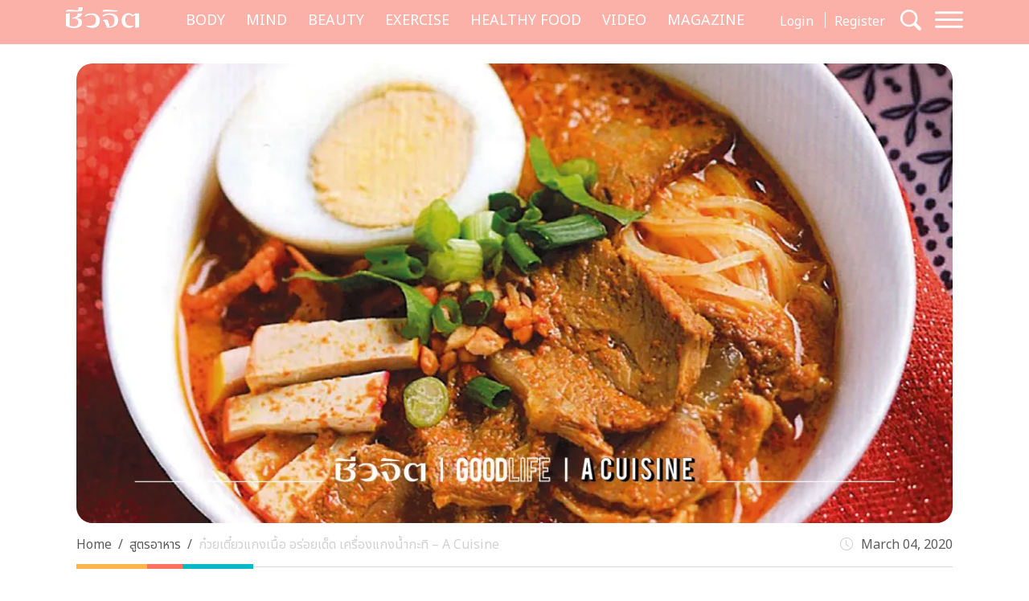

--- FILE ---
content_type: text/html; charset=UTF-8
request_url: https://cheewajit.com/healthy-food/recipe/197404.html
body_size: 18272
content:
<!doctype html>
<html lang="en-US">
<head>
	<meta charset="UTF-8">
	<meta name="viewport" content="width=device-width, initial-scale=1">
	<link rel="profile" href="https://gmpg.org/xfn/11">
	<link rel="apple-touch-icon" sizes="57x57" href="https://cheewajit.com/app/themes/cheewajit/dist/images/favicon/apple-icon-57x57.png">
	<link rel="apple-touch-icon" sizes="60x60" href="https://cheewajit.com/app/themes/cheewajit/dist/images/favicon/apple-icon-60x60.png">
	<link rel="apple-touch-icon" sizes="72x72" href="https://cheewajit.com/app/themes/cheewajit/dist/images/favicon/apple-icon-72x72.png">
	<link rel="apple-touch-icon" sizes="76x76" href="https://cheewajit.com/app/themes/cheewajit/dist/images/favicon/apple-icon-76x76.png">
	<link rel="apple-touch-icon" sizes="114x114" href="https://cheewajit.com/app/themes/cheewajit/dist/images/favicon/apple-icon-114x114.png">
	<link rel="apple-touch-icon" sizes="120x120" href="https://cheewajit.com/app/themes/cheewajit/dist/images/favicon/apple-icon-120x120.png">
	<link rel="apple-touch-icon" sizes="144x144" href="https://cheewajit.com/app/themes/cheewajit/dist/images/favicon/apple-icon-144x144.png">
	<link rel="apple-touch-icon" sizes="152x152" href="https://cheewajit.com/app/themes/cheewajit/dist/images/favicon/apple-icon-152x152.png">
	<link rel="apple-touch-icon" sizes="180x180" href="https://cheewajit.com/app/themes/cheewajit/dist/images/favicon/apple-icon-180x180.png">
	<link rel="icon" type="image/png" sizes="192x192"  href="https://cheewajit.com/app/themes/cheewajit/dist/images/favicon/android-icon-192x192.png">
	<link rel="icon" type="image/png" sizes="32x32" href="https://cheewajit.com/app/themes/cheewajit/dist/images/favicon/favicon-32x32.png">
	<link rel="icon" type="image/png" sizes="96x96" href="https://cheewajit.com/app/themes/cheewajit/dist/images/favicon/favicon-96x96.png">
	<link rel="icon" type="image/png" sizes="16x16" href="https://cheewajit.com/app/themes/cheewajit/dist/images/favicon/favicon-16x16.png">
	<link rel="manifest" href="https://cheewajit.com/app/themes/cheewajit/dist/images/favicon/manifest.json">
	<meta name="msapplication-TileColor" content="#ffffff">
	<meta name="msapplication-TileImage" content="https://cheewajit.com/app/themes/cheewajit/dist/images/favicon/ms-icon-144x144.png">

	<!-- Google Font -->
	<link rel="preconnect" href="https://fonts.googleapis.com">
	<link rel="preconnect" href="https://fonts.gstatic.com" crossorigin>
	<link href="https://fonts.googleapis.com/css2?family=Noto+Sans+Thai:wght@400;600&display=swap" rel="stylesheet">
	<link href="https://fonts.googleapis.com/css2?family=Sarabun:wght@400;500;700&display=swap" rel="stylesheet">

	<meta name='robots' content='index, follow, max-image-preview:large, max-snippet:-1, max-video-preview:-1' />

	<!-- This site is optimized with the Yoast SEO plugin v20.13 - https://yoast.com/wordpress/plugins/seo/ -->
	<title>ก๋วยเตี๋ยวแกงเนื้อ อร่อยเด็ด เครื่องแกงน้ำกะทิ - A Cuisine</title>
	<meta name="description" content="ก๋วยเตี๋ยวแกงเนื้อ (Kuaitiao Kaeng Nuea) เป็นก๋วยเตี๋ยวแกง มีที่มาจากชาวมุสลิมที่อยู่ในคาบสมุทรเปอร์เซีย แล้วแพร่ขยายเข้ามาในคาบสมุทรมลายู" />
	<link rel="canonical" href="https://cheewajit.com/healthy-food/recipe/197404.html" />
	<meta property="og:locale" content="en_US" />
	<meta property="og:type" content="article" />
	<meta property="og:title" content="ก๋วยเตี๋ยวแกงเนื้อ อร่อยเด็ด เครื่องแกงน้ำกะทิ - A Cuisine" />
	<meta property="og:description" content="ก๋วยเตี๋ยวแกงเนื้อ (Kuaitiao Kaeng Nuea) เป็นก๋วยเตี๋ยวแกง มีที่มาจากชาวมุสลิมที่อยู่ในคาบสมุทรเปอร์เซีย แล้วแพร่ขยายเข้ามาในคาบสมุทรมลายู" />
	<meta property="og:url" content="https://cheewajit.com/healthy-food/recipe/197404.html" />
	<meta property="og:site_name" content="Cheewajit" />
	<meta property="article:publisher" content="https://www.facebook.com/CheewajitMagazine/" />
	<meta property="article:published_time" content="2020-03-04T09:12:19+00:00" />
	<meta property="article:modified_time" content="2022-08-23T07:38:03+00:00" />
	<meta property="og:image" content="https://cheewajit.com/app/uploads/2020/03/ก๋วยเตี๋ยวแกงเนื้อ.jpg" />
	<meta property="og:image:width" content="1200" />
	<meta property="og:image:height" content="630" />
	<meta property="og:image:type" content="image/jpeg" />
	<meta name="twitter:card" content="summary_large_image" />
	<meta name="twitter:label1" content="Written by" />
	<meta name="twitter:data1" content="" />
	<script type="application/ld+json" class="yoast-schema-graph">{"@context":"https://schema.org","@graph":[{"@type":"Article","@id":"https://cheewajit.com/healthy-food/recipe/197404.html#article","isPartOf":{"@id":"https://cheewajit.com/healthy-food/recipe/197404.html"},"author":{"name":"","@id":"https://cheewajit.com/#/schema/person/c5b5ef82c3c6d597e58535e58cc6c81b"},"headline":"ก๋วยเตี๋ยวแกงเนื้อ อร่อยเด็ด เครื่องแกงน้ำกะทิ &#8211; A Cuisine","datePublished":"2020-03-04T09:12:19+00:00","dateModified":"2022-08-23T07:38:03+00:00","mainEntityOfPage":{"@id":"https://cheewajit.com/healthy-food/recipe/197404.html"},"wordCount":69,"publisher":{"@id":"https://cheewajit.com/#organization"},"image":{"@id":"https://cheewajit.com/healthy-food/recipe/197404.html#primaryimage"},"thumbnailUrl":"https://cheewajit.com/app/uploads/2020/03/ก๋วยเตี๋ยวแกงเนื้อ.jpg","articleSection":["สูตรอาหาร"],"inLanguage":"en-US"},{"@type":"WebPage","@id":"https://cheewajit.com/healthy-food/recipe/197404.html","url":"https://cheewajit.com/healthy-food/recipe/197404.html","name":"ก๋วยเตี๋ยวแกงเนื้อ อร่อยเด็ด เครื่องแกงน้ำกะทิ - A Cuisine","isPartOf":{"@id":"https://cheewajit.com/#website"},"primaryImageOfPage":{"@id":"https://cheewajit.com/healthy-food/recipe/197404.html#primaryimage"},"image":{"@id":"https://cheewajit.com/healthy-food/recipe/197404.html#primaryimage"},"thumbnailUrl":"https://cheewajit.com/app/uploads/2020/03/ก๋วยเตี๋ยวแกงเนื้อ.jpg","datePublished":"2020-03-04T09:12:19+00:00","dateModified":"2022-08-23T07:38:03+00:00","description":"ก๋วยเตี๋ยวแกงเนื้อ (Kuaitiao Kaeng Nuea) เป็นก๋วยเตี๋ยวแกง มีที่มาจากชาวมุสลิมที่อยู่ในคาบสมุทรเปอร์เซีย แล้วแพร่ขยายเข้ามาในคาบสมุทรมลายู","breadcrumb":{"@id":"https://cheewajit.com/healthy-food/recipe/197404.html#breadcrumb"},"inLanguage":"en-US","potentialAction":[{"@type":"ReadAction","target":["https://cheewajit.com/healthy-food/recipe/197404.html"]}]},{"@type":"ImageObject","inLanguage":"en-US","@id":"https://cheewajit.com/healthy-food/recipe/197404.html#primaryimage","url":"https://cheewajit.com/app/uploads/2020/03/ก๋วยเตี๋ยวแกงเนื้อ.jpg","contentUrl":"https://cheewajit.com/app/uploads/2020/03/ก๋วยเตี๋ยวแกงเนื้อ.jpg","width":1200,"height":630,"caption":"ก๋วยเตี๋ยวแกงเนื้อ"},{"@type":"BreadcrumbList","@id":"https://cheewajit.com/healthy-food/recipe/197404.html#breadcrumb","itemListElement":[{"@type":"ListItem","position":1,"name":"Home","item":"https://cheewajit.com/"},{"@type":"ListItem","position":2,"name":"ก๋วยเตี๋ยวแกงเนื้อ อร่อยเด็ด เครื่องแกงน้ำกะทิ &#8211; A Cuisine"}]},{"@type":"WebSite","@id":"https://cheewajit.com/#website","url":"https://cheewajit.com/","name":"Cheewajit","description":"รวบรวมแนวความคิดเรื่องสุขภาพแบบองค์รวม ไว้ที่เดียวกับชีวจิต","publisher":{"@id":"https://cheewajit.com/#organization"},"potentialAction":[{"@type":"SearchAction","target":{"@type":"EntryPoint","urlTemplate":"https://cheewajit.com/?s={search_term_string}"},"query-input":"required name=search_term_string"}],"inLanguage":"en-US"},{"@type":"Organization","@id":"https://cheewajit.com/#organization","name":"Cheewajit","url":"https://cheewajit.com/","logo":{"@type":"ImageObject","inLanguage":"en-US","@id":"https://cheewajit.com/#/schema/logo/image/","url":"https://cheewajit.com/app/uploads/2023/06/270283368_4807411792638302_1316957862793859524_n.jpg","contentUrl":"https://cheewajit.com/app/uploads/2023/06/270283368_4807411792638302_1316957862793859524_n.jpg","width":960,"height":960,"caption":"Cheewajit"},"image":{"@id":"https://cheewajit.com/#/schema/logo/image/"},"sameAs":["https://www.facebook.com/CheewajitMagazine/"]},{"@type":"Person","@id":"https://cheewajit.com/#/schema/person/c5b5ef82c3c6d597e58535e58cc6c81b","name":"","image":{"@type":"ImageObject","inLanguage":"en-US","@id":"https://cheewajit.com/#/schema/person/image/","url":"https://cheewajit.com/app/uploads/2023/07/LINE_ALBUM_งานวันที่-13-ก.ค.-66_๒๓๐๗๑๒_0-96x96.jpg","contentUrl":"https://cheewajit.com/app/uploads/2023/07/LINE_ALBUM_งานวันที่-13-ก.ค.-66_๒๓๐๗๑๒_0-96x96.jpg"},"url":"https://cheewajit.com/author/admin"}]}</script>
	<!-- / Yoast SEO plugin. -->


<link rel="alternate" type="application/rss+xml" title="Cheewajit &raquo; Feed" href="https://cheewajit.com/feed" />
<link rel="alternate" type="application/rss+xml" title="Cheewajit &raquo; Comments Feed" href="https://cheewajit.com/comments/feed" />
<script type="c0dd70508830e65980f1d402-text/javascript">
window._wpemojiSettings = {"baseUrl":"https:\/\/s.w.org\/images\/core\/emoji\/14.0.0\/72x72\/","ext":".png","svgUrl":"https:\/\/s.w.org\/images\/core\/emoji\/14.0.0\/svg\/","svgExt":".svg","source":{"concatemoji":"https:\/\/cheewajit.com\/wp\/wp-includes\/js\/wp-emoji-release.min.js?ver=6.1"}};
/*! This file is auto-generated */
!function(e,a,t){var n,r,o,i=a.createElement("canvas"),p=i.getContext&&i.getContext("2d");function s(e,t){var a=String.fromCharCode,e=(p.clearRect(0,0,i.width,i.height),p.fillText(a.apply(this,e),0,0),i.toDataURL());return p.clearRect(0,0,i.width,i.height),p.fillText(a.apply(this,t),0,0),e===i.toDataURL()}function c(e){var t=a.createElement("script");t.src=e,t.defer=t.type="text/javascript",a.getElementsByTagName("head")[0].appendChild(t)}for(o=Array("flag","emoji"),t.supports={everything:!0,everythingExceptFlag:!0},r=0;r<o.length;r++)t.supports[o[r]]=function(e){if(p&&p.fillText)switch(p.textBaseline="top",p.font="600 32px Arial",e){case"flag":return s([127987,65039,8205,9895,65039],[127987,65039,8203,9895,65039])?!1:!s([55356,56826,55356,56819],[55356,56826,8203,55356,56819])&&!s([55356,57332,56128,56423,56128,56418,56128,56421,56128,56430,56128,56423,56128,56447],[55356,57332,8203,56128,56423,8203,56128,56418,8203,56128,56421,8203,56128,56430,8203,56128,56423,8203,56128,56447]);case"emoji":return!s([129777,127995,8205,129778,127999],[129777,127995,8203,129778,127999])}return!1}(o[r]),t.supports.everything=t.supports.everything&&t.supports[o[r]],"flag"!==o[r]&&(t.supports.everythingExceptFlag=t.supports.everythingExceptFlag&&t.supports[o[r]]);t.supports.everythingExceptFlag=t.supports.everythingExceptFlag&&!t.supports.flag,t.DOMReady=!1,t.readyCallback=function(){t.DOMReady=!0},t.supports.everything||(n=function(){t.readyCallback()},a.addEventListener?(a.addEventListener("DOMContentLoaded",n,!1),e.addEventListener("load",n,!1)):(e.attachEvent("onload",n),a.attachEvent("onreadystatechange",function(){"complete"===a.readyState&&t.readyCallback()})),(e=t.source||{}).concatemoji?c(e.concatemoji):e.wpemoji&&e.twemoji&&(c(e.twemoji),c(e.wpemoji)))}(window,document,window._wpemojiSettings);
</script>
<style>
img.wp-smiley,
img.emoji {
	display: inline !important;
	border: none !important;
	box-shadow: none !important;
	height: 1em !important;
	width: 1em !important;
	margin: 0 0.07em !important;
	vertical-align: -0.1em !important;
	background: none !important;
	padding: 0 !important;
}
</style>
			<style id="content-control-block-styles">
			@media (max-width: 640px) {
	.cc-hide-on-mobile {
		display: none !important;
	}
}
@media (min-width: 641px) and (max-width: 920px) {
	.cc-hide-on-tablet {
		display: none !important;
	}
}
@media (min-width: 921px) and (max-width: 1440px) {
	.cc-hide-on-desktop {
		display: none !important;
	}
}		</style>
		<link rel='stylesheet' id='wp-block-library-css' href='https://cheewajit.com/wp/wp-includes/css/dist/block-library/style.min.css?ver=6.1' media='all' />
<link rel='stylesheet' id='mpp_gutenberg-css' href='https://cheewajit.com/app/plugins/metronet-profile-picture/dist/blocks.style.build.css?ver=2.6.3' media='all' />
<link rel='stylesheet' id='content-control-block-styles-css' href='https://cheewajit.com/app/plugins/content-control/dist/style-block-editor.css?ver=2.0.10' media='all' />
<link rel='stylesheet' id='classic-theme-styles-css' href='https://cheewajit.com/wp/wp-includes/css/classic-themes.min.css?ver=1' media='all' />
<style id='global-styles-inline-css'>
body{--wp--preset--color--black: #000000;--wp--preset--color--cyan-bluish-gray: #abb8c3;--wp--preset--color--white: #ffffff;--wp--preset--color--pale-pink: #f78da7;--wp--preset--color--vivid-red: #cf2e2e;--wp--preset--color--luminous-vivid-orange: #ff6900;--wp--preset--color--luminous-vivid-amber: #fcb900;--wp--preset--color--light-green-cyan: #7bdcb5;--wp--preset--color--vivid-green-cyan: #00d084;--wp--preset--color--pale-cyan-blue: #8ed1fc;--wp--preset--color--vivid-cyan-blue: #0693e3;--wp--preset--color--vivid-purple: #9b51e0;--wp--preset--gradient--vivid-cyan-blue-to-vivid-purple: linear-gradient(135deg,rgba(6,147,227,1) 0%,rgb(155,81,224) 100%);--wp--preset--gradient--light-green-cyan-to-vivid-green-cyan: linear-gradient(135deg,rgb(122,220,180) 0%,rgb(0,208,130) 100%);--wp--preset--gradient--luminous-vivid-amber-to-luminous-vivid-orange: linear-gradient(135deg,rgba(252,185,0,1) 0%,rgba(255,105,0,1) 100%);--wp--preset--gradient--luminous-vivid-orange-to-vivid-red: linear-gradient(135deg,rgba(255,105,0,1) 0%,rgb(207,46,46) 100%);--wp--preset--gradient--very-light-gray-to-cyan-bluish-gray: linear-gradient(135deg,rgb(238,238,238) 0%,rgb(169,184,195) 100%);--wp--preset--gradient--cool-to-warm-spectrum: linear-gradient(135deg,rgb(74,234,220) 0%,rgb(151,120,209) 20%,rgb(207,42,186) 40%,rgb(238,44,130) 60%,rgb(251,105,98) 80%,rgb(254,248,76) 100%);--wp--preset--gradient--blush-light-purple: linear-gradient(135deg,rgb(255,206,236) 0%,rgb(152,150,240) 100%);--wp--preset--gradient--blush-bordeaux: linear-gradient(135deg,rgb(254,205,165) 0%,rgb(254,45,45) 50%,rgb(107,0,62) 100%);--wp--preset--gradient--luminous-dusk: linear-gradient(135deg,rgb(255,203,112) 0%,rgb(199,81,192) 50%,rgb(65,88,208) 100%);--wp--preset--gradient--pale-ocean: linear-gradient(135deg,rgb(255,245,203) 0%,rgb(182,227,212) 50%,rgb(51,167,181) 100%);--wp--preset--gradient--electric-grass: linear-gradient(135deg,rgb(202,248,128) 0%,rgb(113,206,126) 100%);--wp--preset--gradient--midnight: linear-gradient(135deg,rgb(2,3,129) 0%,rgb(40,116,252) 100%);--wp--preset--duotone--dark-grayscale: url('#wp-duotone-dark-grayscale');--wp--preset--duotone--grayscale: url('#wp-duotone-grayscale');--wp--preset--duotone--purple-yellow: url('#wp-duotone-purple-yellow');--wp--preset--duotone--blue-red: url('#wp-duotone-blue-red');--wp--preset--duotone--midnight: url('#wp-duotone-midnight');--wp--preset--duotone--magenta-yellow: url('#wp-duotone-magenta-yellow');--wp--preset--duotone--purple-green: url('#wp-duotone-purple-green');--wp--preset--duotone--blue-orange: url('#wp-duotone-blue-orange');--wp--preset--font-size--small: 13px;--wp--preset--font-size--medium: 20px;--wp--preset--font-size--large: 36px;--wp--preset--font-size--x-large: 42px;--wp--preset--spacing--20: 0.44rem;--wp--preset--spacing--30: 0.67rem;--wp--preset--spacing--40: 1rem;--wp--preset--spacing--50: 1.5rem;--wp--preset--spacing--60: 2.25rem;--wp--preset--spacing--70: 3.38rem;--wp--preset--spacing--80: 5.06rem;}:where(.is-layout-flex){gap: 0.5em;}body .is-layout-flow > .alignleft{float: left;margin-inline-start: 0;margin-inline-end: 2em;}body .is-layout-flow > .alignright{float: right;margin-inline-start: 2em;margin-inline-end: 0;}body .is-layout-flow > .aligncenter{margin-left: auto !important;margin-right: auto !important;}body .is-layout-constrained > .alignleft{float: left;margin-inline-start: 0;margin-inline-end: 2em;}body .is-layout-constrained > .alignright{float: right;margin-inline-start: 2em;margin-inline-end: 0;}body .is-layout-constrained > .aligncenter{margin-left: auto !important;margin-right: auto !important;}body .is-layout-constrained > :where(:not(.alignleft):not(.alignright):not(.alignfull)){max-width: var(--wp--style--global--content-size);margin-left: auto !important;margin-right: auto !important;}body .is-layout-constrained > .alignwide{max-width: var(--wp--style--global--wide-size);}body .is-layout-flex{display: flex;}body .is-layout-flex{flex-wrap: wrap;align-items: center;}body .is-layout-flex > *{margin: 0;}:where(.wp-block-columns.is-layout-flex){gap: 2em;}.has-black-color{color: var(--wp--preset--color--black) !important;}.has-cyan-bluish-gray-color{color: var(--wp--preset--color--cyan-bluish-gray) !important;}.has-white-color{color: var(--wp--preset--color--white) !important;}.has-pale-pink-color{color: var(--wp--preset--color--pale-pink) !important;}.has-vivid-red-color{color: var(--wp--preset--color--vivid-red) !important;}.has-luminous-vivid-orange-color{color: var(--wp--preset--color--luminous-vivid-orange) !important;}.has-luminous-vivid-amber-color{color: var(--wp--preset--color--luminous-vivid-amber) !important;}.has-light-green-cyan-color{color: var(--wp--preset--color--light-green-cyan) !important;}.has-vivid-green-cyan-color{color: var(--wp--preset--color--vivid-green-cyan) !important;}.has-pale-cyan-blue-color{color: var(--wp--preset--color--pale-cyan-blue) !important;}.has-vivid-cyan-blue-color{color: var(--wp--preset--color--vivid-cyan-blue) !important;}.has-vivid-purple-color{color: var(--wp--preset--color--vivid-purple) !important;}.has-black-background-color{background-color: var(--wp--preset--color--black) !important;}.has-cyan-bluish-gray-background-color{background-color: var(--wp--preset--color--cyan-bluish-gray) !important;}.has-white-background-color{background-color: var(--wp--preset--color--white) !important;}.has-pale-pink-background-color{background-color: var(--wp--preset--color--pale-pink) !important;}.has-vivid-red-background-color{background-color: var(--wp--preset--color--vivid-red) !important;}.has-luminous-vivid-orange-background-color{background-color: var(--wp--preset--color--luminous-vivid-orange) !important;}.has-luminous-vivid-amber-background-color{background-color: var(--wp--preset--color--luminous-vivid-amber) !important;}.has-light-green-cyan-background-color{background-color: var(--wp--preset--color--light-green-cyan) !important;}.has-vivid-green-cyan-background-color{background-color: var(--wp--preset--color--vivid-green-cyan) !important;}.has-pale-cyan-blue-background-color{background-color: var(--wp--preset--color--pale-cyan-blue) !important;}.has-vivid-cyan-blue-background-color{background-color: var(--wp--preset--color--vivid-cyan-blue) !important;}.has-vivid-purple-background-color{background-color: var(--wp--preset--color--vivid-purple) !important;}.has-black-border-color{border-color: var(--wp--preset--color--black) !important;}.has-cyan-bluish-gray-border-color{border-color: var(--wp--preset--color--cyan-bluish-gray) !important;}.has-white-border-color{border-color: var(--wp--preset--color--white) !important;}.has-pale-pink-border-color{border-color: var(--wp--preset--color--pale-pink) !important;}.has-vivid-red-border-color{border-color: var(--wp--preset--color--vivid-red) !important;}.has-luminous-vivid-orange-border-color{border-color: var(--wp--preset--color--luminous-vivid-orange) !important;}.has-luminous-vivid-amber-border-color{border-color: var(--wp--preset--color--luminous-vivid-amber) !important;}.has-light-green-cyan-border-color{border-color: var(--wp--preset--color--light-green-cyan) !important;}.has-vivid-green-cyan-border-color{border-color: var(--wp--preset--color--vivid-green-cyan) !important;}.has-pale-cyan-blue-border-color{border-color: var(--wp--preset--color--pale-cyan-blue) !important;}.has-vivid-cyan-blue-border-color{border-color: var(--wp--preset--color--vivid-cyan-blue) !important;}.has-vivid-purple-border-color{border-color: var(--wp--preset--color--vivid-purple) !important;}.has-vivid-cyan-blue-to-vivid-purple-gradient-background{background: var(--wp--preset--gradient--vivid-cyan-blue-to-vivid-purple) !important;}.has-light-green-cyan-to-vivid-green-cyan-gradient-background{background: var(--wp--preset--gradient--light-green-cyan-to-vivid-green-cyan) !important;}.has-luminous-vivid-amber-to-luminous-vivid-orange-gradient-background{background: var(--wp--preset--gradient--luminous-vivid-amber-to-luminous-vivid-orange) !important;}.has-luminous-vivid-orange-to-vivid-red-gradient-background{background: var(--wp--preset--gradient--luminous-vivid-orange-to-vivid-red) !important;}.has-very-light-gray-to-cyan-bluish-gray-gradient-background{background: var(--wp--preset--gradient--very-light-gray-to-cyan-bluish-gray) !important;}.has-cool-to-warm-spectrum-gradient-background{background: var(--wp--preset--gradient--cool-to-warm-spectrum) !important;}.has-blush-light-purple-gradient-background{background: var(--wp--preset--gradient--blush-light-purple) !important;}.has-blush-bordeaux-gradient-background{background: var(--wp--preset--gradient--blush-bordeaux) !important;}.has-luminous-dusk-gradient-background{background: var(--wp--preset--gradient--luminous-dusk) !important;}.has-pale-ocean-gradient-background{background: var(--wp--preset--gradient--pale-ocean) !important;}.has-electric-grass-gradient-background{background: var(--wp--preset--gradient--electric-grass) !important;}.has-midnight-gradient-background{background: var(--wp--preset--gradient--midnight) !important;}.has-small-font-size{font-size: var(--wp--preset--font-size--small) !important;}.has-medium-font-size{font-size: var(--wp--preset--font-size--medium) !important;}.has-large-font-size{font-size: var(--wp--preset--font-size--large) !important;}.has-x-large-font-size{font-size: var(--wp--preset--font-size--x-large) !important;}
.wp-block-navigation a:where(:not(.wp-element-button)){color: inherit;}
:where(.wp-block-columns.is-layout-flex){gap: 2em;}
.wp-block-pullquote{font-size: 1.5em;line-height: 1.6;}
</style>
<link rel='stylesheet' id='app-css-css' href='https://cheewajit.com/app/themes/cheewajit/dist/css/style.min.css?ver=1.0.0' media='all' />
<link rel='stylesheet' id='bootstrap-icon-css-css' href='https://cheewajit.com/app/themes/cheewajit/dist/css/bootstrap-icons.css?ver=1.0.0' media='all' />
<script src='https://cheewajit.com/wp/wp-includes/js/jquery/jquery.min.js?ver=3.6.1' id='jquery-core-js' type="c0dd70508830e65980f1d402-text/javascript"></script>
<script src='https://cheewajit.com/wp/wp-includes/js/jquery/jquery-migrate.min.js?ver=3.3.2' id='jquery-migrate-js' type="c0dd70508830e65980f1d402-text/javascript"></script>
<script id='app-js-js-extra' type="c0dd70508830e65980f1d402-text/javascript">
var get_user_data = {"ajax_url":"https:\/\/cheewajit.com\/wp\/wp-admin\/admin-ajax.php","security":"a590fe65dc"};
var member_django = {"ajax_url":"https:\/\/cheewajit.com\/wp\/wp-admin\/admin-ajax.php","security":"753467081a"};
var member_like_django = {"ajax_url":"https:\/\/cheewajit.com\/wp\/wp-admin\/admin-ajax.php","security":"a06a0eb7a2"};
</script>
<script src='https://cheewajit.com/app/themes/cheewajit/dist/js/app.min.js?ver=1.0.0' id='app-js-js' type="c0dd70508830e65980f1d402-text/javascript"></script>
<link rel="https://api.w.org/" href="https://cheewajit.com/wp-json/" /><link rel="alternate" type="application/json" href="https://cheewajit.com/wp-json/wp/v2/posts/197404" /><link rel="EditURI" type="application/rsd+xml" title="RSD" href="https://cheewajit.com/wp/xmlrpc.php?rsd" />
<link rel="wlwmanifest" type="application/wlwmanifest+xml" href="https://cheewajit.com/wp/wp-includes/wlwmanifest.xml" />
<meta name="generator" content="WordPress 6.1" />
<link rel='shortlink' href='https://cheewajit.com/?p=197404' />
<link rel="alternate" type="application/json+oembed" href="https://cheewajit.com/wp-json/oembed/1.0/embed?url=https%3A%2F%2Fcheewajit.com%2Fhealthy-food%2Frecipe%2F197404.html" />
<link rel="alternate" type="text/xml+oembed" href="https://cheewajit.com/wp-json/oembed/1.0/embed?url=https%3A%2F%2Fcheewajit.com%2Fhealthy-food%2Frecipe%2F197404.html&#038;format=xml" />
<noscript><style>.lazyload[data-src]{display:none !important;}</style></noscript><style>.lazyload{background-image:none !important;}.lazyload:before{background-image:none !important;}</style>		<style id="wp-custom-css">
			/* #cookie-law-info-bar{
	z-index: 99999999;
	max-width: 400px!important;
} */

#cookie-law-info-bar[data-cli-style=cli-style-v2][data-cli-type=widget] {
	border-radius: 5px;
	padding: 20px;
}
#cookie-law-info-bar .cli-bar-message {
	font-size: 12px;
}

#cookie-law-info-bar .cli-plugin-button {
	border-radius: 3px;
}

#becookies-container {
	position: relative;
	z-index: 9999!important;
}

/* @media only screen and (max-width: 600px){
	#cookie-law-info-bar{
		inset: auto 15px 100px auto!important;
		width: 320px!important;
	}
} */

/* Cookies */
#becookies-language-switcher-container {
    display: none!important;
}
#becookies-container {
	bottom: 95px!important;
}
#becookies-content-container {
	padding: 15px 402px 0px 40px;
	min-height: initial!important;
}
#becookies-action-container {
	bottom: 15px!important;
}
#becookies-banner-title-wrapper {
		display: inline;
}
#becookies-banner-title {
	font-size: 14px!important;
	display: inline;
	margin-right: 10px;
}
#becookies-banner-description-wrapper {
	display: inline;
}
#becookies-banner-description {
	display: inline;
	font-size: 14px!important;
}

@media(max-width:768px){
	#becookies-container {
		bottom: 100px!important;
	}
	#becookies-banner-header {
		padding-top: 10px!important;
	}
	#becookies-button-reject {
		padding: 5px 5px!important;
	}
	#becookies-button-accept {
		padding: 5px 5px!important;
	}
	#becookies-banner-description {
		line-height: 1.3;
		font-size: 12px!important;
	}
	#becookies-content-container {
		line-height: 1.2;
	}
	#becookies-button-container {
		width: inherit!important;
		margin-left: 8px;
	}
	#becookies-action-container {
		justify-content: flex-end!important;
		bottom: 10px!important;
	}
}
.single-post .entry-content figure {
	max-width: 100%;
}

/* Taboola */
.taboola-related a span {
    font-family: "Noto Sans Thai",sans-serif!important;
    text-align: left!important;   }
.taboola-related a>span {
	margin-top: 15px!important;
}

@media(max-width:1399px) {
	.navbar-cheewajit .primary-brand {
		display: none!important;
	}
}
@media(min-width:992px) and (max-width:1399px) {
	.navbar-cheewajit {
		padding-top: 8px;
		padding-bottom: 8px;
	}
}
.single-post .entry-content h2,
.single-post .entry-content h3,
.single-post .entry-content h4,
.single-post .entry-content h5,
.single-post .entry-content h6 {
	margin-top: 20px;
}

.single-post .has-post-thumbnail .ratio-16x9 img {
	width: 100%;
	height: 100%;
	object-fit: cover;
}

/* ADS Lightbox close */
#dclk_overlay_1892131985 img {
    width: 125px;
}
#dfp-popup {
	min-height: initial!important;
}
.home #dfp-header,
.single #dfp-header,
.single .banner-billboard_content,
.post-type-archive-issue #dfp-header,
.single #dfp-inread-ads-1,
.single #dfp-inread-ads-2{
	margin-bottom: 1.5rem;
}
.home #dfp-center {
	margin-bottom: 3rem;
}
.archive #dfp-header {
    margin-top: 1.5rem;
}

.wp-block-image img {

    margin-bottom: 10px;
}
@media (min-width: 768px) {
    .post-card .entry-title {
        font-size: 20px;
    }
	    .meta-post {
        margin-bottom: 30px;
    }
}
.post-card .entry-meta {
    margin-bottom: 10px;
    font-size: 15px;
}

@media (min-width: 1920px) {
	.section-news-magazine {
		background-image: linear-gradient(to right, #faf7f7 58.5%, #ffefed 58.5%);
	}
}

.single-post .site-main,
.single-online-program .site-main{
		padding-top: 1.5rem;
	}
.content-result {
    padding-top: 10px;
}
.single-online-program .meta-post {
	margin-bottom: 30px;
}		</style>
			
	<!-- <script src="https://cdn.jsdelivr.net/npm/@popperjs/core@2.11.6/dist/umd/popper.min.js" integrity="sha384-oBqDVmMz9ATKxIep9tiCxS/Z9fNfEXiDAYTujMAeBAsjFuCZSmKbSSUnQlmh/jp3" crossorigin="anonymous"></script> -->

	<!-- Disable Ads -->
			<!-- <script async="async" src="https://www.googletagservices.com/tag/js/gpt.js"></script> -->
<script async src="https://securepubads.g.doubleclick.net/tag/js/gpt.js" type="c0dd70508830e65980f1d402-text/javascript"></script>
<script type="c0dd70508830e65980f1d402-text/javascript">
	var googletag = googletag || {};
	googletag.cmd = googletag.cmd || [];
</script>
<script type="c0dd70508830e65980f1d402-text/javascript">
	googletag.cmd.push(function() {
		/* var map_header = googletag.sizeMapping().
			addSize([1200, 0], [[970, 90], [980, 90], [980, 250], [970, 250], [728, 90]]).
			addSize([1024, 0], [728, 90]).
			addSize([0, 0], [[320, 100], [320, 50]]).
			build();
		var heade_slot = googletag.defineSlot('/268886756/Cheewajit-header-v23', [[320, 50], [970, 250], [980, 90], [300, 250], [728, 90], [970, 90], [980, 250], [320, 100]], 'dfp-header').
			defineSizeMapping(map_header).
			addService(googletag.pubads());

		var map_center = googletag.sizeMapping().
			addSize([1200, 0], [[970, 250], [728, 90]]).
			addSize([1024, 0], [728, 90]).
			addSize([0, 0], [ [200, 200], [250, 250],  [300, 250], [320, 100]]).
			build();
		var center_slot = googletag.defineSlot('/268886756/Cheewajit-Center-v23', [[250, 250], [970, 250], [300, 250], [728, 90], [200, 200], [320, 100]], 'dfp-center').
			defineSizeMapping(map_center).
			addService(googletag.pubads());

		var map_billboard = googletag.sizeMapping().
			addSize([1200, 0], [[728, 90], [980, 250], [980, 90], [970, 250], [970, 90]]).
			addSize([1024, 0], [728, 90]).
			addSize([0, 0], [[320, 100], [320, 50], [300, 250]]).
			build();
		var billboard_content = googletag.defineSlot('/268886756/Cheewajit-BillboardContent-v23', [[728, 90], [980, 250], [980, 90], [320, 100], [320, 50], [970, 250], [970, 90], [300, 250]], 'dfp-billboard-content').
			defineSizeMapping(map_billboard).
			addService(googletag.pubads());

		var inread_1 = googletag.defineSlot('/268886756/Cheewajit-Inread1-v23', [[240, 400], [336, 280], [250, 250], [300, 250]], 'dfp-inread-ads-1').
			addService(googletag.pubads());
		
		var inread_2 = googletag.defineSlot('/268886756/Cheewajit-Inread2-v23', [[250, 250], [300, 250], [336, 280], [240, 400]],'dfp-inread-ads-2').
			addService(googletag.pubads());

		var map_popup = googletag.sizeMapping().
			addSize([640, 0], [[970, 90], [728, 90], [750, 100], [980, 90]]).
			addSize([0, 0], [[320, 80], [320, 50], [320, 100]]).
			build();
		var popup_slot = googletag.defineSlot('/268886756/Cheewajit-Popup-v23', [[320, 50], [970, 90], [728, 90], [320, 100], [750, 100], [320, 80], [980, 90]], 'dfp-popup').
			defineSizeMapping(map_popup).
			addService(googletag.pubads()); */
		
		var lightbox_slot = googletag.defineOutOfPageSlot('/268886756/Cheewajit-lightbox-v23', 'dfp-lightbox').addService(googletag.pubads());
		
		/*var outstream_slot = googletag.defineSlot('/268886756/Cheewajit-Outstream-v23', [1, 1], 'dfp-outstream').addService(googletag.pubads());

		var outstream_vod = googletag.defineSlot('/268886756/Cheewajit-VOD-v23', [1, 1], 'dfp-outstream-vod').addService(googletag.pubads()); */

		googletag.pubads().enableSingleRequest();
		googletag.pubads().collapseEmptyDivs();
		googletag.pubads().enableLazyLoad();
		googletag.enableServices();
	});
</script>
	
	<!-- Google Tag Manager -->
	<script type="c0dd70508830e65980f1d402-text/javascript">(function(w,d,s,l,i){w[l]=w[l]||[];w[l].push({'gtm.start':
	new Date().getTime(),event:'gtm.js'});var f=d.getElementsByTagName(s)[0],
	j=d.createElement(s),dl=l!='dataLayer'?'&l='+l:'';j.async=true;j.src=
	'https://www.googletagmanager.com/gtm.js?id='+i+dl;f.parentNode.insertBefore(j,f);
	})(window,document,'script','dataLayer','GTM-NJSPV86');</script>
	<!-- End Google Tag Manager -->

</head>
<body class="post-template-default single single-post postid-197404 single-format-standard" >
<script data-cfasync="false" data-no-defer="1">var ewww_webp_supported=false;</script>
	<!-- DFP Lightbox -->
	<div id="dfp-lightbox" class="placeholder-lightbox">
		<script type="c0dd70508830e65980f1d402-text/javascript">
			googletag.cmd.push(function() { googletag.display('dfp-lightbox'); });
		</script>
	</div>
<svg xmlns="http://www.w3.org/2000/svg" viewBox="0 0 0 0" width="0" height="0" focusable="false" role="none" style="visibility: hidden; position: absolute; left: -9999px; overflow: hidden;" ><defs><filter id="wp-duotone-dark-grayscale"><feColorMatrix color-interpolation-filters="sRGB" type="matrix" values=" .299 .587 .114 0 0 .299 .587 .114 0 0 .299 .587 .114 0 0 .299 .587 .114 0 0 " /><feComponentTransfer color-interpolation-filters="sRGB" ><feFuncR type="table" tableValues="0 0.49803921568627" /><feFuncG type="table" tableValues="0 0.49803921568627" /><feFuncB type="table" tableValues="0 0.49803921568627" /><feFuncA type="table" tableValues="1 1" /></feComponentTransfer><feComposite in2="SourceGraphic" operator="in" /></filter></defs></svg><svg xmlns="http://www.w3.org/2000/svg" viewBox="0 0 0 0" width="0" height="0" focusable="false" role="none" style="visibility: hidden; position: absolute; left: -9999px; overflow: hidden;" ><defs><filter id="wp-duotone-grayscale"><feColorMatrix color-interpolation-filters="sRGB" type="matrix" values=" .299 .587 .114 0 0 .299 .587 .114 0 0 .299 .587 .114 0 0 .299 .587 .114 0 0 " /><feComponentTransfer color-interpolation-filters="sRGB" ><feFuncR type="table" tableValues="0 1" /><feFuncG type="table" tableValues="0 1" /><feFuncB type="table" tableValues="0 1" /><feFuncA type="table" tableValues="1 1" /></feComponentTransfer><feComposite in2="SourceGraphic" operator="in" /></filter></defs></svg><svg xmlns="http://www.w3.org/2000/svg" viewBox="0 0 0 0" width="0" height="0" focusable="false" role="none" style="visibility: hidden; position: absolute; left: -9999px; overflow: hidden;" ><defs><filter id="wp-duotone-purple-yellow"><feColorMatrix color-interpolation-filters="sRGB" type="matrix" values=" .299 .587 .114 0 0 .299 .587 .114 0 0 .299 .587 .114 0 0 .299 .587 .114 0 0 " /><feComponentTransfer color-interpolation-filters="sRGB" ><feFuncR type="table" tableValues="0.54901960784314 0.98823529411765" /><feFuncG type="table" tableValues="0 1" /><feFuncB type="table" tableValues="0.71764705882353 0.25490196078431" /><feFuncA type="table" tableValues="1 1" /></feComponentTransfer><feComposite in2="SourceGraphic" operator="in" /></filter></defs></svg><svg xmlns="http://www.w3.org/2000/svg" viewBox="0 0 0 0" width="0" height="0" focusable="false" role="none" style="visibility: hidden; position: absolute; left: -9999px; overflow: hidden;" ><defs><filter id="wp-duotone-blue-red"><feColorMatrix color-interpolation-filters="sRGB" type="matrix" values=" .299 .587 .114 0 0 .299 .587 .114 0 0 .299 .587 .114 0 0 .299 .587 .114 0 0 " /><feComponentTransfer color-interpolation-filters="sRGB" ><feFuncR type="table" tableValues="0 1" /><feFuncG type="table" tableValues="0 0.27843137254902" /><feFuncB type="table" tableValues="0.5921568627451 0.27843137254902" /><feFuncA type="table" tableValues="1 1" /></feComponentTransfer><feComposite in2="SourceGraphic" operator="in" /></filter></defs></svg><svg xmlns="http://www.w3.org/2000/svg" viewBox="0 0 0 0" width="0" height="0" focusable="false" role="none" style="visibility: hidden; position: absolute; left: -9999px; overflow: hidden;" ><defs><filter id="wp-duotone-midnight"><feColorMatrix color-interpolation-filters="sRGB" type="matrix" values=" .299 .587 .114 0 0 .299 .587 .114 0 0 .299 .587 .114 0 0 .299 .587 .114 0 0 " /><feComponentTransfer color-interpolation-filters="sRGB" ><feFuncR type="table" tableValues="0 0" /><feFuncG type="table" tableValues="0 0.64705882352941" /><feFuncB type="table" tableValues="0 1" /><feFuncA type="table" tableValues="1 1" /></feComponentTransfer><feComposite in2="SourceGraphic" operator="in" /></filter></defs></svg><svg xmlns="http://www.w3.org/2000/svg" viewBox="0 0 0 0" width="0" height="0" focusable="false" role="none" style="visibility: hidden; position: absolute; left: -9999px; overflow: hidden;" ><defs><filter id="wp-duotone-magenta-yellow"><feColorMatrix color-interpolation-filters="sRGB" type="matrix" values=" .299 .587 .114 0 0 .299 .587 .114 0 0 .299 .587 .114 0 0 .299 .587 .114 0 0 " /><feComponentTransfer color-interpolation-filters="sRGB" ><feFuncR type="table" tableValues="0.78039215686275 1" /><feFuncG type="table" tableValues="0 0.94901960784314" /><feFuncB type="table" tableValues="0.35294117647059 0.47058823529412" /><feFuncA type="table" tableValues="1 1" /></feComponentTransfer><feComposite in2="SourceGraphic" operator="in" /></filter></defs></svg><svg xmlns="http://www.w3.org/2000/svg" viewBox="0 0 0 0" width="0" height="0" focusable="false" role="none" style="visibility: hidden; position: absolute; left: -9999px; overflow: hidden;" ><defs><filter id="wp-duotone-purple-green"><feColorMatrix color-interpolation-filters="sRGB" type="matrix" values=" .299 .587 .114 0 0 .299 .587 .114 0 0 .299 .587 .114 0 0 .299 .587 .114 0 0 " /><feComponentTransfer color-interpolation-filters="sRGB" ><feFuncR type="table" tableValues="0.65098039215686 0.40392156862745" /><feFuncG type="table" tableValues="0 1" /><feFuncB type="table" tableValues="0.44705882352941 0.4" /><feFuncA type="table" tableValues="1 1" /></feComponentTransfer><feComposite in2="SourceGraphic" operator="in" /></filter></defs></svg><svg xmlns="http://www.w3.org/2000/svg" viewBox="0 0 0 0" width="0" height="0" focusable="false" role="none" style="visibility: hidden; position: absolute; left: -9999px; overflow: hidden;" ><defs><filter id="wp-duotone-blue-orange"><feColorMatrix color-interpolation-filters="sRGB" type="matrix" values=" .299 .587 .114 0 0 .299 .587 .114 0 0 .299 .587 .114 0 0 .299 .587 .114 0 0 " /><feComponentTransfer color-interpolation-filters="sRGB" ><feFuncR type="table" tableValues="0.098039215686275 1" /><feFuncG type="table" tableValues="0 0.66274509803922" /><feFuncB type="table" tableValues="0.84705882352941 0.41960784313725" /><feFuncA type="table" tableValues="1 1" /></feComponentTransfer><feComposite in2="SourceGraphic" operator="in" /></filter></defs></svg><div id="page" class="site">
	<a class="skip-link screen-reader-text" href="#primary">Skip to content</a>

	<header id="masthead" class="site-header">
			<div class="site-branding">
				<nav class="navbar navbar-dark navbar-cheewajit"><!-- Position add class fixed-top -->
					<div class="container">
						<a class="navbar-brand" href="https://cheewajit.com/">
							<img src="[data-uri]" data-src="https://cheewajit.com/app/themes/cheewajit/dist/images/logo_header.svg" decoding="async" class="lazyload"><noscript><img src="https://cheewajit.com/app/themes/cheewajit/dist/images/logo_header.svg" data-eio="l"></noscript>
						</a>
						<div class="top-menu">
							<ul id="navbar-top" class="navbar-nav me-auto mb-2 mb-md-0 navbar-top"><li  id="menu-item-247570" class="menu-item menu-item-type-taxonomy menu-item-object-category nav-item nav-item-247570"><a href="https://cheewajit.com/category/body" class="nav-link ">BODY</a></li>
<li  id="menu-item-247573" class="menu-item menu-item-type-taxonomy menu-item-object-category nav-item nav-item-247573"><a href="https://cheewajit.com/category/mind" class="nav-link ">MIND</a></li>
<li  id="menu-item-247569" class="menu-item menu-item-type-taxonomy menu-item-object-category nav-item nav-item-247569"><a href="https://cheewajit.com/category/beauty" class="nav-link ">BEAUTY</a></li>
<li  id="menu-item-247571" class="menu-item menu-item-type-taxonomy menu-item-object-category nav-item nav-item-247571"><a href="https://cheewajit.com/category/exercise" class="nav-link ">EXERCISE</a></li>
<li  id="menu-item-247572" class="menu-item menu-item-type-taxonomy menu-item-object-category current-post-ancestor nav-item nav-item-247572"><a href="https://cheewajit.com/category/healthy-food" class="nav-link active">HEALTHY FOOD</a></li>
<li  id="menu-item-247574" class="menu-item menu-item-type-custom menu-item-object-custom nav-item nav-item-247574"><a href="https://cheewajit.com/online-program" class="nav-link ">VIDEO</a></li>
<li  id="menu-item-247575" class="menu-item menu-item-type-custom menu-item-object-custom nav-item nav-item-247575"><a href="https://cheewajit.com/issue" class="nav-link ">MAGAZINE</a></li>
</ul>						</div>

						<div class="menu-group-header">
																<!-- <button class="btn btn-member btn-login" type="button" data-bs-toggle="offcanvas" data-bs-target="#offcanvasTop" aria-controls="offcanvasTop"><span>Login</span></button>
									<button class="btn btn-member btn-register" type="button" data-bs-toggle="offcanvas" data-bs-target="#offcanvasTop" aria-controls="offcanvasTop"><span>Register</span></button> -->
									<!-- <a href="/logmember">
										<button class="btn btn-member btn-login" type="button" ><span>Login</span></button>
									</a>
									<a href="/logmember?action=register">
										<button class="btn btn-member btn-register" type="button" ><span>Register</span></button>
									</a> -->
									<a href="/membercallback">
										<button class="btn btn-member btn-login" ><span>Login</span></button>
									</a>
									<a href="/membercallback">
										<button class="btn btn-member btn-register" ><span>Register</span></button>
									</a>
																<button class="btn btn-search" type="button" data-bs-toggle="offcanvas" data-bs-target="#offcanvasTopSearch" aria-controls="offcanvasTopSearch"><i class="bi bi-search"></i></button>
								<button class="navbar-toggler btn" type="button" data-bs-toggle="offcanvas" data-bs-target="#offcanvasDarkNavbar" aria-controls="offcanvasDarkNavbar">
								<!-- <i class="bi bi-list"></i> -->
								<img src="[data-uri]" data-src="https://cheewajit.com/app/themes/cheewajit/dist/images/hamberger.svg" decoding="async" class="lazyload"><noscript><img src="https://cheewajit.com/app/themes/cheewajit/dist/images/hamberger.svg" data-eio="l"></noscript>
							</button>

							<!-- Start Search Canvas -->
							<div class="offcanvas offcanvas-top offcanvas-search" tabindex="-1" id="offcanvasTopSearch" aria-labelledby="offcanvasTopLabel">
								<div class="offcanvas-header">
									<button type="button" class="btn-close" data-bs-dismiss="offcanvas" aria-label="Close"><i class="bi bi-chevron-up"></i></button>
								</div>
								<div class="offcanvas-body">
									<form action="https://cheewajit.com" method="GET" enctype="multipart/form-data">
										<div class="input-group mb-3 input-search">
											<input type="text" class="form-control text-search" name="s" id="s" value="" placeholder="SEARCH" aria-describedby="basic-addon1">
											<span class="input-group-text" id="basic-addon1"><i class="bi bi-search"></i></span>
										</div>
									</form>
								</div>
							</div>
							<!-- End Search Canvas -->

							<!-- Start OffCanvas Menu -->
							<div class="offcanvas offcanvas-end offcanvas-menu" tabindex="-1" id="offcanvasDarkNavbar" aria-labelledby="offcanvasDarkNavbarLabel">
								<div class="offcanvas-header">
									<button type="button" class="btn-close" data-bs-dismiss="offcanvas" aria-label="Close"></button>
								</div>
								<div class="offcanvas-body">
									<div class="container">
																					<div class="user-login">
												<!-- <button class="btn btn-member btn-login" type="button" data-bs-toggle="offcanvas" data-bs-target="#offcanvasTop" aria-controls="offcanvasTop"><i class="bi bi-person-fill"></i><span>Login</span></button>
												<button class="btn btn-member btn-register" type="button" data-bs-toggle="offcanvas" data-bs-target="#offcanvasTop" aria-controls="offcanvasTop"><span>Register</span></button>												 -->
												<!-- <a href="/logmember">
													<button class="btn btn-member btn-login" type="button" ><i class="bi bi-person-fill"></i><span>Login</span></button>
												</a>
												<a href="/logmember?action=register">
													<button class="btn btn-member btn-register" type="button" ><span>Register</span></button>
												</a> -->
												<a href="/membercallback">
													<button class="btn btn-member btn-login" ><span>Login</span></button>
												</a>
												<a href="/membercallback">
													<button class="btn btn-member btn-register" ><span>Register</span></button>
												</a>
											</div>
																				<nav id="site-navigation" class="site-navigation">
																							<ul id="menu-primary-menu" class="navbar-nav me-auto mb-2 mb-md-0 "><li  class="menu-item menu-item-type-taxonomy menu-item-object-category nav-item nav-item-247570"><a href="https://cheewajit.com/category/body" class="nav-link ">BODY</a></li>
<li  class="menu-item menu-item-type-taxonomy menu-item-object-category nav-item nav-item-247573"><a href="https://cheewajit.com/category/mind" class="nav-link ">MIND</a></li>
<li  class="menu-item menu-item-type-taxonomy menu-item-object-category nav-item nav-item-247569"><a href="https://cheewajit.com/category/beauty" class="nav-link ">BEAUTY</a></li>
<li  class="menu-item menu-item-type-taxonomy menu-item-object-category nav-item nav-item-247571"><a href="https://cheewajit.com/category/exercise" class="nav-link ">EXERCISE</a></li>
<li  class="menu-item menu-item-type-taxonomy menu-item-object-category current-post-ancestor nav-item nav-item-247572"><a href="https://cheewajit.com/category/healthy-food" class="nav-link active">HEALTHY FOOD</a></li>
<li  class="menu-item menu-item-type-custom menu-item-object-custom nav-item nav-item-247574"><a href="https://cheewajit.com/online-program" class="nav-link ">VIDEO</a></li>
<li  class="menu-item menu-item-type-custom menu-item-object-custom nav-item nav-item-247575"><a href="https://cheewajit.com/issue" class="nav-link ">MAGAZINE</a></li>
</ul>										</nav><!-- #site-navigation -->
										<div class="entry-brother-brand">
											<a href="https://cheewajit.com/"><img class="logo-cheewajit lazyload" src="[data-uri]" data-src="https://cheewajit.com/app/themes/cheewajit/dist/images/logo_header.svg" decoding="async"><noscript><img class="logo-cheewajit" src="https://cheewajit.com/app/themes/cheewajit/dist/images/logo_header.svg" data-eio="l"></noscript></a>
											<span class="line-between"></span>
											<a href="#"><img class="logo-kindee lazyload" src="[data-uri]" data-src="https://cheewajit.com/app/themes/cheewajit/dist/images/logo_kindeeyudee.svg" decoding="async"><noscript><img class="logo-kindee" src="https://cheewajit.com/app/themes/cheewajit/dist/images/logo_kindeeyudee.svg" data-eio="l"></noscript></a>
										</div>
										<p class="copy-right">© COPYRIGHT 2026 AME IMAGINATIVE COMPANY LIMITED.</p>
										<div class="social-box">
											<a class="" href="https://www.facebook.com/CheewajitMagazine" target="_blank" rel="nofolllow"><i class="bi bi-facebook"></i></a>
											<a class="" href="https://instagram.com/cheewajitmedia" target="_blank" rel="nofolllow"><i class="bi bi-instagram"></i></a>
											<a class="" href="https://twitter.com/cheewajitmedia" target="_blank" rel="nofolllow"><i class="bi bi-twitter-x"></i></a>
											<a class="" href="https://www.tiktok.com/@cheewajitmediaofficial" target="_blank" rel="nofolllow"><i class="bi bi-tiktok"></i></a>
										</div>
									</div>
								</div>
							</div>
							<!-- End OffCanvas Menu -->

							<!-- Start Login Canvas -->
							<div class="offcanvas offcanvas-top offcanvas-login" tabindex="-1" id="offcanvasTop" aria-labelledby="offcanvasTopLabel">
								<div class="offcanvas-header">
									<button type="button" class="btn-close" data-bs-dismiss="offcanvas" aria-label="Close"><i class="bi bi-chevron-up"></i></button>
								</div>
								<div class="offcanvas-body">
									<div class="row home-login">
										<div class="col-lg-4 start-login">
											<div class="wrapper-login">
												<div class="header-login">
													<img class="logo lazyload" src="[data-uri]" data-src="https://cheewajit.com/app/themes/cheewajit/dist/images/logo_cheewajit_color.svg" decoding="async"><noscript><img class="logo" src="https://cheewajit.com/app/themes/cheewajit/dist/images/logo_cheewajit_color.svg" data-eio="l"></noscript>
													<div class="header-tab">
														<div class="w-100 header-tab-login header-tab-select">
															<label>เข้าสู่ระบบ</label>
														</div>
														<div class="w-100 header-tab-register">
															<label>สมัครสมาชิก</label>
														</div>
													</div>
												</div>
												<div class="step-login">
													<!-- Step Sign in -->
													<form id="signinform" action="/logmember" method="post" enctype='multipart/form-data' autocomplete="off">
														<div class="step-sign-in">
															<div class="mb-3">
																<label for="email_signin_input" class="form-label">ชื่อผู้ใช้งาน(อีเมล)</label>
																<input type="email" class="form-control" id="email_signin_input" name="email_signin_input" placeholder="Email">
															</div>
															<div class="mb-3">
																<label for="password_signin_input" class="form-label password">รหัสผ่าน</label> <!-- <a href="" class="forgot-password">forgot password</a></label> -->
																<input type="password" class="form-control" id="password_signin_input" name="password_signin_input" placeholder="Password">
															</div>
															<input type="hidden" name="action" value="signin">
															<input type="hidden" name="token" id="signintoken" value="">
															<input type="hidden" name="redirect" value="">
															<input type="hidden" name="access_token" id="access_token_signin">
															<div class="d-grid mb-3">
																<button class="btn btn-primary" type="button" id="signin_btn">เข้าสู่ระบบ</button>
															</div>
														</div>
														<input type="hidden" id="signin_nonce" name="signin_nonce" value="9a85f6498b" /><input type="hidden" name="_wp_http_referer" value="/healthy-food/recipe/197404.html" />													</form>
												</div>
												<div class="step-create-account d-none">
													<form id="registerform" action="/logmember" method="post" enctype='multipart/form-data' autocomplete="off">
														<div class="mb-3">
															<label for="email_register_input" class="form-label">ชื่อผู้ใช้งาน(อีเมล)</label>
															<input type="email" class="form-control" id="email_register_input" name="email_register_input" placeholder="Email" required>
														</div>
														<div class="mb-3">
															<label for="password_register_input" class="form-label password">รหัสผ่าน</label>
															<input type="password" class="form-control" id="password_register_input" name="password_register_input" placeholder="Create a Password" required>
														</div>
														<div class="mb-3">
															<label for="confirm_password_register_input" class="form-label password">ยืนยันรหัสผ่าน</label>
															<input type="password" class="form-control" id="confirm_password_register_input" name="confirm_password_register_input" placeholder="Confirm a Password" required>
														</div>
														<div class="form-check accept-policy mb-3">
															<input class="form-check-input" type="checkbox" value="" id="term_register_checkbox" checked name="term_register_checkbox">
															<label class="form-check-label" for="term_register_checkbox"> ข้าพเจ้ายินยอมให้บริษัท อมรินทร์ คอร์เปอเรชั่นส์ จำกัด (มหาชน) และกลุ่มบริษัทในเครือ เก็บรวบรวม ใช้ และเปิดเผยข้อมูลส่วน บุคคลตาม <a href="/privacy-policy-th">นโยบายความเป็นส่วนตัวของบริษัทอมรินทร์</a></label>
														</div>
														<input type="hidden" name="action" value="register">
														<input type="hidden" name="token" id="registertoken" value="">
														<input type="hidden" name="redirect" value="">
														<input type="hidden" name="access_token" id="access_token_register">
														<div class="d-grid mb-3">
															<button class="btn btn-primary" type="button" id="register_btn">ลงทะเบียน</button>
														</div>
														<input type="hidden" id="register_nonce" name="register_nonce" value="4593e0e020" /><input type="hidden" name="_wp_http_referer" value="/healthy-food/recipe/197404.html" />													</form>
												</div>
											</div>
										</div>
									</div>
								</div>
							</div>
							<!-- End Login Canvas -->
						</div>
						<div class="primary-brand d-none d-lg-block">
							<div class="amarin-partner d-none d-lg-block">
								<a href="https://ameimaginative.com/" target="_blank" rel="noopener noreferrer">
									<img src="[data-uri]" data-src="https://cheewajit.com/app/themes/cheewajit/dist/images/logo_ame_white.svg" decoding="async" class="lazyload"><noscript><img src="https://cheewajit.com/app/themes/cheewajit/dist/images/logo_ame_white.svg" data-eio="l"></noscript>
								</a>
							</div>
                        </div>
					</div>
				</nav>
							</div><!-- .site-branding -->

				</header><!-- #masthead -->
	<main id="primary" class="site-main">

		


<article id="post-197404" class="post-197404 post type-post status-publish format-standard has-post-thumbnail hentry category-recipe">
	<div class="container">

		<div class="feature-image-cover ratio ratio-16x9">
			<img width="1200" height="630" src="[data-uri]" class="img-full wp-post-image lazyload" alt="ก๋วยเตี๋ยวแกงเนื้อ" decoding="async" title="ก๋วยเตี๋ยวแกงเนื้อ อร่อยเด็ด เครื่องแกงน้ำกะทิ &#8211; A Cuisine"   data-src="https://cheewajit.com/app/uploads/2020/03/ก๋วยเตี๋ยวแกงเนื้อ.jpg" data-srcset="https://cheewajit.com/app/uploads/2020/03/ก๋วยเตี๋ยวแกงเนื้อ.jpg 1200w, https://cheewajit.com/app/uploads/2020/03/ก๋วยเตี๋ยวแกงเนื้อ-300x158.jpg 300w, https://cheewajit.com/app/uploads/2020/03/ก๋วยเตี๋ยวแกงเนื้อ-1024x538.jpg 1024w, https://cheewajit.com/app/uploads/2020/03/ก๋วยเตี๋ยวแกงเนื้อ-768x403.jpg 768w" data-sizes="auto" /><noscript><img width="1200" height="630" src="https://cheewajit.com/app/uploads/2020/03/ก๋วยเตี๋ยวแกงเนื้อ.jpg" class="img-full wp-post-image" alt="ก๋วยเตี๋ยวแกงเนื้อ" decoding="async" title="ก๋วยเตี๋ยวแกงเนื้อ อร่อยเด็ด เครื่องแกงน้ำกะทิ &#8211; A Cuisine" srcset="https://cheewajit.com/app/uploads/2020/03/ก๋วยเตี๋ยวแกงเนื้อ.jpg 1200w, https://cheewajit.com/app/uploads/2020/03/ก๋วยเตี๋ยวแกงเนื้อ-300x158.jpg 300w, https://cheewajit.com/app/uploads/2020/03/ก๋วยเตี๋ยวแกงเนื้อ-1024x538.jpg 1024w, https://cheewajit.com/app/uploads/2020/03/ก๋วยเตี๋ยวแกงเนื้อ-768x403.jpg 768w" sizes="(max-width: 1200px) 100vw, 1200px" data-eio="l" /></noscript>		</div>

		<header class="entry-header">
			<div class="meta-post">
				<div class="meta-info">
					<nav class="breadcrumb-navbar" aria-label="breadcrumb">
						<ol class="breadcrumb">
							<li class="breadcrumb-item"><a href="https://cheewajit.com" title="Cheewajit" class="">Home</a></li>
							<li class="breadcrumb-item">
								<a href="https://cheewajit.com/category/healthy-food/recipe" class="" title="สูตรอาหาร">
																		สูตรอาหาร								</a>
							</li>
							<li class="breadcrumb-item" aria-current="page"><a href="https://cheewajit.com/healthy-food/recipe/197404.html" title="ก๋วยเตี๋ยวแกงเนื้อ อร่อยเด็ด เครื่องแกงน้ำกะทิ &#8211; A Cuisine" class="">ก๋วยเตี๋ยวแกงเนื้อ อร่อยเด็ด เครื่องแกงน้ำกะทิ &#8211; A Cuisine</a></li>
						</ol>
					</nav>
					<div class="entry-meta">
						<div class="d-none"> <i class="bi bi-eye"></i>4166</div>
						<i class="bi bi-clock"></i>March 04, 2020					</div><!-- .entry-meta -->
				</div>
				<div class="credit-share">
					<div class="credit-author">
						<i class="bi bi-pencil"></i><span class="byline"><span class="author vcard"><a class="url fn n" href="https://cheewajit.com/author/admin"></a></span></span>											</div>
					<div class="share-post">
						<span class="share-on">SHARE ON</span>
												<a href="https://facebook.com/share.php?u=https%3A%2F%2Fcheewajit.com%2Fhealthy-food%2Frecipe%2F197404.html" class="share-fb"><i class="bi bi-facebook"></i></a>
						<a href="https://twitter.com/share?url=https%3A%2F%2Fcheewajit.com%2Fhealthy-food%2Frecipe%2F197404.html" class="share-twitter"><i class="bi bi-twitter-x"></i></a>
						<a href="https://lineit.line.me/share/ui?url=https%3A%2F%2Fcheewajit.com%2Fhealthy-food%2Frecipe%2F197404.html" class="share-line"><i class="bi bi-line"></i></a>
					</div>
				</div>
			</div>

			<h1 class="entry-title">ก๋วยเตี๋ยวแกงเนื้อ อร่อยเด็ด เครื่องแกงน้ำกะทิ &#8211; A Cuisine</h1>					</header><!-- .entry-header -->

		<div class="entry-content" id="content-inner">
			<input id="check-ads" type="hidden" value="false">
			<h2>ก๋วยเตี๋ยวแกงเนื้อ (Kuaitiao Kaeng Nuea) เป็นก๋วยเตี๋ยวแกง มีที่มาจากชาวมุสลิมที่อยู่ในคาบสมุทรเปอร์เซีย แล้วแพร่ขยายเข้ามาในคาบสมุทรมลายู ประเทศอินโดนีเซีย และรวมถึงประเทศไทยของเราด้วย</h2>
<p>&nbsp;</p>
<figure id="attachment_197407" aria-describedby="caption-attachment-197407" style="width: 900px" class="wp-caption alignnone"><img decoding="async" loading="lazy" class="size-full wp-image-197407 lazyload lazyload" src="[data-uri]" alt="ก๋วยเตี๋ยวแกงเนื้อ" width="900" height="600" data-src="https://cheewajit.com/app/uploads/2020/03/Frame_white-900x600-3.gif" /><noscript><img decoding="async" loading="lazy" class="size-full wp-image-197407 lazyload" src="https://cheewajit.com/app/uploads/2020/03/Frame_white-900x600-3.gif" alt="ก๋วยเตี๋ยวแกงเนื้อ" width="900" height="600" data-eio="l" /></noscript><figcaption id="caption-attachment-197407" class="wp-caption-text">ก๋วยเตี๋ยวแกงเนื้อ</figcaption></figure>
<h2></h2>
<h2>โดยแต่ละแห่ง จะปรุงแตกต่างกันไป แน่นอนว่าของไทย ก็ปรุงให้ถูกปากคนไทย ซึ่งปกติจะใช้เนื้อวัว แต่หากใครไม่กินเนื้อ อาจเปลี่ยนเป็นไก่แทนได้ โดยใช้วิธีทำ และส่วนผสมต่าง ๆ เหมือนเดิม เพียงแต่ไม่ต้องต้มนาน เพราะไก่เปื่อยง่ายกว่า</h2>
<p>&nbsp;</p>
<p>&nbsp;</p>
<p><strong>ก๋วยเตี๋ยวแกงเนื้อ</strong></p>
<p><strong>ส่วนผสม (สำหรับ 4 – 5 ที่)</strong></p>
<table>
<tbody>
<tr>
<td width="205">เนื้อสามชั้นวัว หรือ เนื้อน่องลาย</td>
<td style="text-align: center;" width="205">700</td>
<td width="205">กรัม</td>
</tr>
<tr>
<td width="205">น้ำเปล่า (ถ้าใช้ &#8220;เนื้อไก่&#8221; ให้ลดลงเล็กน้อย</p>
<p>เพราะใช้เวลาต้มน้อยกว่า)</td>
<td style="text-align: center;" width="205">1 ½</td>
<td width="205">ลิตร</td>
</tr>
<tr>
<td width="205">เกลือสมุทร</td>
<td style="text-align: center;" width="205">1</td>
<td width="205">ช้อนชา</td>
</tr>
<tr>
<td width="205">หัวกะทิ</td>
<td style="text-align: center;" width="205">3</td>
<td width="205">ถ้วย</td>
</tr>
<tr>
<td width="205">หางกะทิ</td>
<td style="text-align: center;" width="205">2</td>
<td width="205">ถ้วย</td>
</tr>
<tr>
<td width="205">น้ำปลา</td>
<td style="text-align: center;" width="205">5-6</td>
<td width="205">ช้อนโต๊ะ</td>
</tr>
<tr>
<td width="205">น้ำตาลปีบ</td>
<td style="text-align: center;" width="205">2-3</td>
<td width="205">ช้อนโต๊ะ</td>
</tr>
<tr>
<td width="205">ก๋วยเตี๋ยวเส้นเล็ก</td>
<td style="text-align: center;" width="205">500</td>
<td width="205">กรัม</td>
</tr>
<tr>
<td width="205">ถั่วงอก</td>
<td style="text-align: center;" width="205">300</td>
<td width="205">กรัม</td>
</tr>
<tr>
<td width="205">หัวไชโป๊หวานซอย (ถ้าใช้หัวไชโป๊เค็มให้ล้างน้ำทิ้งเพื่อลดความเค็ม)</td>
<td style="text-align: center;" width="205">½</td>
<td width="205">ถ้วย</td>
</tr>
<tr>
<td width="205">เต้าหู้เหลืองนึ่งหั่นชิ้นเล็ก</td>
<td style="text-align: center;" width="205">1</td>
<td width="205">ก้อน</td>
</tr>
<tr>
<td width="205">ไข่ต้มผ่าซีก</td>
<td style="text-align: center;" width="205">2- 4</td>
<td width="205">ฟอง</td>
</tr>
<tr>
<td width="205">ถั่วลิสงคั่วป่น</td>
<td style="text-align: center;" width="205">½</td>
<td width="205">ถ้วย</td>
</tr>
<tr>
<td width="205">หอมเจียว</td>
<td style="text-align: center;" width="205">½</td>
<td width="205">ถ้วย</td>
</tr>
<tr>
<td width="205">น้ำมันหอมเจียว</td>
<td style="text-align: center;" width="205">¼</td>
<td width="205">ถ้วย</td>
</tr>
<tr>
<td colspan="3" width="616">ต้นหอมและผักชีซอย สำหรับโรยหน้า</td>
</tr>
</tbody>
</table>
<p>&nbsp;</p>
<p><strong>ส่วนผสม เครื่องแกง</strong></p>
<table>
<tbody>
<tr>
<td width="205">พริกแกงกะหรี่</td>
<td style="text-align: center;" width="205">2 &#8211; 3</td>
<td width="205">ช้อนโต๊ะ</td>
</tr>
<tr>
<td width="205">พริกแกงเผ็ด</td>
<td style="text-align: center;" width="205">1</td>
<td width="205">ช้อนโต๊ะ</td>
</tr>
<tr>
<td width="205">ใบกระวาน</td>
<td style="text-align: center;" width="205">5</td>
<td width="205">ใบ</td>
</tr>
<tr>
<td width="205">ลูกกระวาน</td>
<td style="text-align: center;" width="205">8</td>
<td width="205">ลูก</td>
</tr>
<tr>
<td width="205">กานพลู</td>
<td style="text-align: center;" width="205">3</td>
<td width="205">ดอก</td>
</tr>
<tr>
<td width="205">โป๊ยกั๊ก</td>
<td style="text-align: center;" width="205">4</td>
<td width="205">ดอก</td>
</tr>
<tr>
<td width="205">น้ำมันพืช</td>
<td style="text-align: center;" width="205">2</td>
<td width="205">ช้อนโต๊ะ</td>
</tr>
</tbody>
</table>
<p><strong>วิธีทำ</strong></p>
<ol>
<li>หั่นเนื้อเป็นชิ้นใหญ่ใส่ลงในหม้อ ตามด้วยเกลือ จากนั้น เทน้ำลงไปให้ท่วมชิ้นเนื้อ นำไปตั้งไฟอ่อน เคี่ยวจน เนื้อเกือบเปื่อย แล้วตักขึ้นพักไว้ หั่นเป็นชิ้นพอคำ เตรียมไว้ (ส่วนน้ำต้มเนื้อให้เก็บไว้ใช้สำหรับทำน้ำซุป)</li>
<li>ตั้งกระทะด้วยไฟกลาง ใส่น้ำมันพืชลงไป รอให้ร้อน ใส่ใบกระวาน ลูกกระวาน กานพลู และโป๊ยกั๊ก ลงผัด ให้หอม ตามด้วยพริกแกงกะหรี่และพริกแกงเผ็ด แล้วใส่หัวกะทิลงไป 1 ถ้วย ผัดให้เข้ากันดี ยกลงจากเตา</li>
<li>ใส่กะทิที่เหลือลงในหม้อใบใหญ่ ตามด้วยน้ำต้มเนื้อในข้อ 1 แล้วยกขึ้นตั้งไฟกลาง ใส่เครื่องแกงที่ผัดไว้ ในข้อ 2 ลงคนให้ละลาย แล้วต้มจนเดือด ปรุงรสด้วยน้ำปลาและน้ำตาลปีบ</li>
<li>ระหว่างนี้ ใส่เนื้อลงในหม้อใบเล็ก แล้วใส่น้ำแกงในข้อ 3 ลงไป 2 ถ้วย ยกขึ้นตั้งไฟกลางให้เดือด แล้วพักไว้ เพื่อให้น้ำแกงซึมเข้าเนื้อ อย่างเต็มที่</li>
<li>วิธีเสิร์ฟ ลวกเส้นก๋วยเตี๋ยวและถั่วงอก ใส่ชาม เคล้าด้วยน้ำมันหอมเจียว จากนั้นวางเนื้อวัว หัวไชโป๊หวาน เต้าหู้เหลือง ถั่วลิสง หอมเจียว และไข่ต้มผ่าซีก แล้ว ตักน้ำแกงร้อน ๆ ในข้อ 3 ใส่ลงไป โรยหน้าด้วยผักชี และต้นหอมซอย</li>
</ol>
<p>&nbsp;</p>
<h4><strong>หมายเหตุ : เนื้อสัตว์สามารถเปลี่ยนได้ตามชอบ นะจ๊ะ<br />
</strong></h4>
<p>&nbsp;</p>
<p>&nbsp;</p>
<p><strong>ข้อมูลสูตร  : อาหารฮาลาล</strong></p>
<p><strong>สำนักพิมพ์ : AMARIN CUISINE</strong></p>
<p>&nbsp;</p>
<p>&nbsp;</p>
<p>&nbsp;</p>
<p>&nbsp;</p>
<p><a href="https://business.facebook.com/hashtag/acuisine?source=feed_text&amp;epa=HASHTAG">#ACuisine</a> <a href="https://business.facebook.com/hashtag/เอคูซีน?source=feed_text&amp;epa=HASHTAG">#เอควิซีน</a> #CherryKitCook #Recipes<br />
อยากกิน อยากฟิน อยากทำ อย่าลืมติดตาม A Cuisine (เอควิซีน)</p>
<p>&#x1f4cc;Website: <a href="https://cheewajit.com/healthy-food?fbclid=IwAR0LX2iJRmSBMeiCXFZDIIAWbE9zq8idrCWiQfMvNbNQPK7KVkS55zMcYE8">https://cheewajit.com/healthy-food</a><br />
&#x1f4cc;Messenger : <a href="https://m.me/AcuisineTH?fbclid=IwAR01yRJQkHw04yug1aX1xUD2em0mcdW74eLDPVusJWAxsbwCdrWJxK9sBrY">http://m.me/AcuisineTH</a><br />
&#x1f4cc;Instagram : <a href="https://www.instagram.com/acuisine.th/?fbclid=IwAR2wNBbh95Z2GomPZo1utaBhJ2Gr7kP9qUkBCzu6xZsCb3CYYTacuelzVgg">www.instagram.com/acuisine.th/</a><br />
&#x1f4cc;Pinterest : <a href="https://www.pinterest.com/AcuisineTH/?fbclid=IwAR1OgE3xsh7yddCCqSSDyMBo68SrgIl8kO3pcppPmzYSbcsct84s5gtD8-E">www.pinterest.com/AcuisineTH/</a></p>
<p>&nbsp;</p>
		</div><!-- .entry-content -->

		<footer class="entry-footer">
			<div class="row-tagged">
				<div class="entry-ft-left">
					<div class="share-post-footer">
						<span class="share-on">SHARE ON</span>
												<a href="https://facebook.com/share.php?u=https%3A%2F%2Fcheewajit.com%2Fhealthy-food%2Frecipe%2F197404.html" class="share-fb"><i class="bi bi-facebook"></i></a>
						<a href="https://twitter.com/share?url=https%3A%2F%2Fcheewajit.com%2Fhealthy-food%2Frecipe%2F197404.html" class="share-twitter"><i class="bi bi-twitter-x"></i></a>
						<a href="https://lineit.line.me/share/ui?url=https%3A%2F%2Fcheewajit.com%2Fhealthy-food%2Frecipe%2F197404.html" class="share-line"><i class="bi bi-line"></i></a>
					</div>
					<span class="cat-links">Posted in <a href="https://cheewajit.com/category/healthy-food/recipe" rel="category tag">สูตรอาหาร</a></span>				</div>
				<div id="scroll-top" class="scroll-top">
					<span>BACK<br>TO TOP</span>
				</div>
			</div>
			<div class="writer-photographer">
				<div class="row author-item writer-info">
					<!-- <div class="col-md-2 position">Writer</div> -->
					<div class="col-md-2 author-thumbnail">
						<div class="ratio ratio-1x1">
							<img width="150" height="150" src="[data-uri]" class="attachment-thumbnail size-thumbnail lazyload" alt="Alternative Text" loading="lazy" data-src="https://cheewajit.com/app/uploads/2023/07/LINE_ALBUM_งานวันที่-13-ก.ค.-66_๒๓๐๗๑๒_0-150x150.jpg" decoding="async" /><noscript><img width="150" height="150" src="https://cheewajit.com/app/uploads/2023/07/LINE_ALBUM_งานวันที่-13-ก.ค.-66_๒๓๐๗๑๒_0-150x150.jpg" class="attachment-thumbnail size-thumbnail" alt="Alternative Text" loading="lazy" data-eio="l" /></noscript>															<img width="96" height="96" src="[data-uri]" class="avatar avatar-96 photo lazyload" alt="" decoding="async" loading="lazy"   data-src="https://cheewajit.com/app/uploads/2023/07/LINE_ALBUM_งานวันที่-13-ก.ค.-66_๒๓๐๗๑๒_0-96x96.jpg" data-srcset="https://cheewajit.com/app/uploads/2023/07/LINE_ALBUM_งานวันที่-13-ก.ค.-66_๒๓๐๗๑๒_0-96x96.jpg 96w, https://cheewajit.com/app/uploads/2023/07/LINE_ALBUM_งานวันที่-13-ก.ค.-66_๒๓๐๗๑๒_0-150x150.jpg 150w, https://cheewajit.com/app/uploads/2023/07/LINE_ALBUM_งานวันที่-13-ก.ค.-66_๒๓๐๗๑๒_0-24x24.jpg 24w, https://cheewajit.com/app/uploads/2023/07/LINE_ALBUM_งานวันที่-13-ก.ค.-66_๒๓๐๗๑๒_0-48x48.jpg 48w, https://cheewajit.com/app/uploads/2023/07/LINE_ALBUM_งานวันที่-13-ก.ค.-66_๒๓๐๗๑๒_0-300x300.jpg 300w" data-sizes="auto" /><noscript><img width="96" height="96" src="https://cheewajit.com/app/uploads/2023/07/LINE_ALBUM_งานวันที่-13-ก.ค.-66_๒๓๐๗๑๒_0-96x96.jpg" class="avatar avatar-96 photo" alt="" decoding="async" loading="lazy" srcset="https://cheewajit.com/app/uploads/2023/07/LINE_ALBUM_งานวันที่-13-ก.ค.-66_๒๓๐๗๑๒_0-96x96.jpg 96w, https://cheewajit.com/app/uploads/2023/07/LINE_ALBUM_งานวันที่-13-ก.ค.-66_๒๓๐๗๑๒_0-150x150.jpg 150w, https://cheewajit.com/app/uploads/2023/07/LINE_ALBUM_งานวันที่-13-ก.ค.-66_๒๓๐๗๑๒_0-24x24.jpg 24w, https://cheewajit.com/app/uploads/2023/07/LINE_ALBUM_งานวันที่-13-ก.ค.-66_๒๓๐๗๑๒_0-48x48.jpg 48w, https://cheewajit.com/app/uploads/2023/07/LINE_ALBUM_งานวันที่-13-ก.ค.-66_๒๓๐๗๑๒_0-300x300.jpg 300w" sizes="(max-width: 96px) 100vw, 96px" data-eio="l" /></noscript>													</div>
					</div>
					<div class="col-md-2">
						<div class="name"></div>
						<div class="position">Writer</div>
					</div>
					<div class="col-md-12 description"></div>
				</div>
							</div>
		</footer><!-- .entry-footer -->
	</div><!-- .container -->
</article><!-- #post-197404 -->
	</main><!-- #main -->

	<!-- Related Slide -->
	<div class="section-related">
		<div class="container">
			<h2 class="section-title dividing-line">Related</h2>
			<div class="related-slide">
															<div class="post-slide">
				

<div class="post-card card-v">
    <div class="entry-thumb ratio ratio-16x9">
        <div class="post-thumbnail">
            <img width="1200" height="630" src="[data-uri]" class="img-full wp-post-image lazyload" alt="ไอศกรีมน้อยหน่า" decoding="async" loading="lazy" title="ไอศกรีมน้อยหน่า อร่อยชื่นใจ คลายร้อน &#8211; A Cuisine"   data-src="https://cheewajit.com/app/uploads/2018/10/hc_cuisine_758s.jpg" data-srcset="https://cheewajit.com/app/uploads/2018/10/hc_cuisine_758s.jpg 1200w, https://cheewajit.com/app/uploads/2018/10/hc_cuisine_758s-300x158.jpg 300w, https://cheewajit.com/app/uploads/2018/10/hc_cuisine_758s-768x403.jpg 768w, https://cheewajit.com/app/uploads/2018/10/hc_cuisine_758s-1024x538.jpg 1024w" data-sizes="auto" /><noscript><img width="1200" height="630" src="https://cheewajit.com/app/uploads/2018/10/hc_cuisine_758s.jpg" class="img-full wp-post-image" alt="ไอศกรีมน้อยหน่า" decoding="async" loading="lazy" title="ไอศกรีมน้อยหน่า อร่อยชื่นใจ คลายร้อน &#8211; A Cuisine" srcset="https://cheewajit.com/app/uploads/2018/10/hc_cuisine_758s.jpg 1200w, https://cheewajit.com/app/uploads/2018/10/hc_cuisine_758s-300x158.jpg 300w, https://cheewajit.com/app/uploads/2018/10/hc_cuisine_758s-768x403.jpg 768w, https://cheewajit.com/app/uploads/2018/10/hc_cuisine_758s-1024x538.jpg 1024w" sizes="(max-width: 1200px) 100vw, 1200px" data-eio="l" /></noscript>        </div> 
    </div>
    <div class="box-meta">
        <div class="favorite " id="117993" data-cateid="3448" data-catename="สูตรอาหาร"  data-web="CHEEWAJIT">
            <i class="bi bi-suit-heart-fill"></i>
        </div>
        <h3 class="entry-title">
            ไอศกรีมน้อยหน่า อร่อยชื่นใจ คลายร้อน &#8211; A Cuisine        </h3>
        <div class="entry-meta">
            <span class="name-category">
                สูตรอาหาร                            </span> /
            <span class="entry-author">A Cuisine</span>
        </div><!-- .entry-meta -->
        <a class="read-more" href="https://cheewajit.com/healthy-food/recipe/117993.html">Read More +</a>
    </div>
    <a class="wrapper-link" href="https://cheewajit.com/healthy-food/recipe/117993.html" title="ไอศกรีมน้อยหน่า อร่อยชื่นใจ คลายร้อน &#8211; A Cuisine"></a>
</div>				</div>
															<div class="post-slide">
				

<div class="post-card card-v">
    <div class="entry-thumb ratio ratio-16x9">
        <div class="post-thumbnail">
            <img width="1200" height="630" src="[data-uri]" class="img-full wp-post-image lazyload" alt="เค้กกระถาง เค้กต้นไม้ เค้กกระถางดอกไม้" decoding="async" loading="lazy" title="เค้กกระถาง ขนมหวานปลูกง่าย กินฟิน เหมาะสำหรับเป็นของขวัญพิเศษสุดๆ"   data-src="https://cheewajit.com/app/uploads/2019/03/เค้กกระถาง.jpg" data-srcset="https://cheewajit.com/app/uploads/2019/03/เค้กกระถาง.jpg 1200w, https://cheewajit.com/app/uploads/2019/03/เค้กกระถาง-300x158.jpg 300w, https://cheewajit.com/app/uploads/2019/03/เค้กกระถาง-768x403.jpg 768w, https://cheewajit.com/app/uploads/2019/03/เค้กกระถาง-1024x538.jpg 1024w" data-sizes="auto" /><noscript><img width="1200" height="630" src="https://cheewajit.com/app/uploads/2019/03/เค้กกระถาง.jpg" class="img-full wp-post-image" alt="เค้กกระถาง เค้กต้นไม้ เค้กกระถางดอกไม้" decoding="async" loading="lazy" title="เค้กกระถาง ขนมหวานปลูกง่าย กินฟิน เหมาะสำหรับเป็นของขวัญพิเศษสุดๆ" srcset="https://cheewajit.com/app/uploads/2019/03/เค้กกระถาง.jpg 1200w, https://cheewajit.com/app/uploads/2019/03/เค้กกระถาง-300x158.jpg 300w, https://cheewajit.com/app/uploads/2019/03/เค้กกระถาง-768x403.jpg 768w, https://cheewajit.com/app/uploads/2019/03/เค้กกระถาง-1024x538.jpg 1024w" sizes="(max-width: 1200px) 100vw, 1200px" data-eio="l" /></noscript>        </div> 
    </div>
    <div class="box-meta">
        <div class="favorite " id="143573" data-cateid="3448" data-catename="สูตรอาหาร"  data-web="CHEEWAJIT">
            <i class="bi bi-suit-heart-fill"></i>
        </div>
        <h3 class="entry-title">
            เค้กกระถาง ขนมหวานปลูกง่าย กินฟิน เหมาะสำหรับเป็นของขวัญพิเศษสุดๆ        </h3>
        <div class="entry-meta">
            <span class="name-category">
                สูตรอาหาร                            </span> /
            <span class="entry-author">A Cuisine</span>
        </div><!-- .entry-meta -->
        <a class="read-more" href="https://cheewajit.com/healthy-food/recipe/143573.html">Read More +</a>
    </div>
    <a class="wrapper-link" href="https://cheewajit.com/healthy-food/recipe/143573.html" title="เค้กกระถาง ขนมหวานปลูกง่าย กินฟิน เหมาะสำหรับเป็นของขวัญพิเศษสุดๆ"></a>
</div>				</div>
															<div class="post-slide">
				

<div class="post-card card-v">
    <div class="entry-thumb ratio ratio-16x9">
        <div class="post-thumbnail">
            <img width="2560" height="1440" src="[data-uri]" class="img-full wp-post-image lazyload" alt="สลัดซีฟู้ด" decoding="async" loading="lazy" title="สลัดซีฟู้ดในถ้วยมะเขือเทศ เมนูอาหารว่าง ถูกใจสาย Healthy"   data-src="https://cheewajit.com/app/uploads/2019/07/A-cuisine-สลัดซีฟู้ด-WEB-1-scaled.jpg" data-srcset="https://cheewajit.com/app/uploads/2019/07/A-cuisine-สลัดซีฟู้ด-WEB-1-scaled.jpg 2560w, https://cheewajit.com/app/uploads/2019/07/A-cuisine-สลัดซีฟู้ด-WEB-1-300x169.jpg 300w, https://cheewajit.com/app/uploads/2019/07/A-cuisine-สลัดซีฟู้ด-WEB-1-1024x576.jpg 1024w, https://cheewajit.com/app/uploads/2019/07/A-cuisine-สลัดซีฟู้ด-WEB-1-768x432.jpg 768w, https://cheewajit.com/app/uploads/2019/07/A-cuisine-สลัดซีฟู้ด-WEB-1-1536x864.jpg 1536w, https://cheewajit.com/app/uploads/2019/07/A-cuisine-สลัดซีฟู้ด-WEB-1-2048x1152.jpg 2048w" data-sizes="auto" /><noscript><img width="2560" height="1440" src="https://cheewajit.com/app/uploads/2019/07/A-cuisine-สลัดซีฟู้ด-WEB-1-scaled.jpg" class="img-full wp-post-image" alt="สลัดซีฟู้ด" decoding="async" loading="lazy" title="สลัดซีฟู้ดในถ้วยมะเขือเทศ เมนูอาหารว่าง ถูกใจสาย Healthy" srcset="https://cheewajit.com/app/uploads/2019/07/A-cuisine-สลัดซีฟู้ด-WEB-1-scaled.jpg 2560w, https://cheewajit.com/app/uploads/2019/07/A-cuisine-สลัดซีฟู้ด-WEB-1-300x169.jpg 300w, https://cheewajit.com/app/uploads/2019/07/A-cuisine-สลัดซีฟู้ด-WEB-1-1024x576.jpg 1024w, https://cheewajit.com/app/uploads/2019/07/A-cuisine-สลัดซีฟู้ด-WEB-1-768x432.jpg 768w, https://cheewajit.com/app/uploads/2019/07/A-cuisine-สลัดซีฟู้ด-WEB-1-1536x864.jpg 1536w, https://cheewajit.com/app/uploads/2019/07/A-cuisine-สลัดซีฟู้ด-WEB-1-2048x1152.jpg 2048w" sizes="(max-width: 2560px) 100vw, 2560px" data-eio="l" /></noscript>        </div> 
    </div>
    <div class="box-meta">
        <div class="favorite " id="162998" data-cateid="3448" data-catename="สูตรอาหาร"  data-web="CHEEWAJIT">
            <i class="bi bi-suit-heart-fill"></i>
        </div>
        <h3 class="entry-title">
            สลัดซีฟู้ดในถ้วยมะเขือเทศ เมนูอาหารว่าง ถูกใจสาย Healthy        </h3>
        <div class="entry-meta">
            <span class="name-category">
                สูตรอาหาร                            </span> /
            <span class="entry-author"></span>
        </div><!-- .entry-meta -->
        <a class="read-more" href="https://cheewajit.com/healthy-food/recipe/162998.html">Read More +</a>
    </div>
    <a class="wrapper-link" href="https://cheewajit.com/healthy-food/recipe/162998.html" title="สลัดซีฟู้ดในถ้วยมะเขือเทศ เมนูอาหารว่าง ถูกใจสาย Healthy"></a>
</div>				</div>
															<div class="post-slide">
				

<div class="post-card card-v">
    <div class="entry-thumb ratio ratio-16x9">
        <div class="post-thumbnail">
            <img width="1200" height="630" src="[data-uri]" class="img-full wp-post-image lazyload" alt="" decoding="async" loading="lazy" title="ข้าวต้มมัดไส้กล้วย ขนมไทยโบราณรสหวานมัน"   data-src="https://cheewajit.com/app/uploads/2018/03/hc_cuisine_564s.jpg" data-srcset="https://cheewajit.com/app/uploads/2018/03/hc_cuisine_564s.jpg 1200w, https://cheewajit.com/app/uploads/2018/03/hc_cuisine_564s-300x158.jpg 300w, https://cheewajit.com/app/uploads/2018/03/hc_cuisine_564s-768x403.jpg 768w, https://cheewajit.com/app/uploads/2018/03/hc_cuisine_564s-1024x538.jpg 1024w" data-sizes="auto" /><noscript><img width="1200" height="630" src="https://cheewajit.com/app/uploads/2018/03/hc_cuisine_564s.jpg" class="img-full wp-post-image" alt="" decoding="async" loading="lazy" title="ข้าวต้มมัดไส้กล้วย ขนมไทยโบราณรสหวานมัน" srcset="https://cheewajit.com/app/uploads/2018/03/hc_cuisine_564s.jpg 1200w, https://cheewajit.com/app/uploads/2018/03/hc_cuisine_564s-300x158.jpg 300w, https://cheewajit.com/app/uploads/2018/03/hc_cuisine_564s-768x403.jpg 768w, https://cheewajit.com/app/uploads/2018/03/hc_cuisine_564s-1024x538.jpg 1024w" sizes="(max-width: 1200px) 100vw, 1200px" data-eio="l" /></noscript>        </div> 
    </div>
    <div class="box-meta">
        <div class="favorite " id="81444" data-cateid="3448" data-catename="สูตรอาหาร"  data-web="CHEEWAJIT">
            <i class="bi bi-suit-heart-fill"></i>
        </div>
        <h3 class="entry-title">
            ข้าวต้มมัดไส้กล้วย ขนมไทยโบราณรสหวานมัน        </h3>
        <div class="entry-meta">
            <span class="name-category">
                สูตรอาหาร                            </span> /
            <span class="entry-author">A Cuisine</span>
        </div><!-- .entry-meta -->
        <a class="read-more" href="https://cheewajit.com/healthy-food/recipe/81444.html">Read More +</a>
    </div>
    <a class="wrapper-link" href="https://cheewajit.com/healthy-food/recipe/81444.html" title="ข้าวต้มมัดไส้กล้วย ขนมไทยโบราณรสหวานมัน"></a>
</div>				</div>
															<div class="post-slide">
				

<div class="post-card card-v">
    <div class="entry-thumb ratio ratio-16x9">
        <div class="post-thumbnail">
            <img width="1200" height="630" src="[data-uri]" class="img-full wp-post-image lazyload" alt="" decoding="async" loading="lazy" title="ข้าวผัดปู สูตรเด็ดร้านเซี้ย หูฉลาม เยาวราช"   data-src="https://cheewajit.com/app/uploads/2016/03/181-recipe-19-1s.jpg" data-srcset="https://cheewajit.com/app/uploads/2016/03/181-recipe-19-1s.jpg 1200w, https://cheewajit.com/app/uploads/2016/03/181-recipe-19-1s-300x158.jpg 300w, https://cheewajit.com/app/uploads/2016/03/181-recipe-19-1s-768x403.jpg 768w, https://cheewajit.com/app/uploads/2016/03/181-recipe-19-1s-1024x538.jpg 1024w, https://cheewajit.com/app/uploads/2016/03/181-recipe-19-1s-130x68.jpg 130w, https://cheewajit.com/app/uploads/2016/03/181-recipe-19-1s-218x114.jpg 218w, https://cheewajit.com/app/uploads/2016/03/181-recipe-19-1s-324x170.jpg 324w, https://cheewajit.com/app/uploads/2016/03/181-recipe-19-1s-696x365.jpg 696w, https://cheewajit.com/app/uploads/2016/03/181-recipe-19-1s-1068x561.jpg 1068w, https://cheewajit.com/app/uploads/2016/03/181-recipe-19-1s-800x420.jpg 800w" data-sizes="auto" /><noscript><img width="1200" height="630" src="https://cheewajit.com/app/uploads/2016/03/181-recipe-19-1s.jpg" class="img-full wp-post-image" alt="" decoding="async" loading="lazy" title="ข้าวผัดปู สูตรเด็ดร้านเซี้ย หูฉลาม เยาวราช" srcset="https://cheewajit.com/app/uploads/2016/03/181-recipe-19-1s.jpg 1200w, https://cheewajit.com/app/uploads/2016/03/181-recipe-19-1s-300x158.jpg 300w, https://cheewajit.com/app/uploads/2016/03/181-recipe-19-1s-768x403.jpg 768w, https://cheewajit.com/app/uploads/2016/03/181-recipe-19-1s-1024x538.jpg 1024w, https://cheewajit.com/app/uploads/2016/03/181-recipe-19-1s-130x68.jpg 130w, https://cheewajit.com/app/uploads/2016/03/181-recipe-19-1s-218x114.jpg 218w, https://cheewajit.com/app/uploads/2016/03/181-recipe-19-1s-324x170.jpg 324w, https://cheewajit.com/app/uploads/2016/03/181-recipe-19-1s-696x365.jpg 696w, https://cheewajit.com/app/uploads/2016/03/181-recipe-19-1s-1068x561.jpg 1068w, https://cheewajit.com/app/uploads/2016/03/181-recipe-19-1s-800x420.jpg 800w" sizes="(max-width: 1200px) 100vw, 1200px" data-eio="l" /></noscript>        </div> 
    </div>
    <div class="box-meta">
        <div class="favorite " id="28604" data-cateid="3448" data-catename="สูตรอาหาร"  data-web="CHEEWAJIT">
            <i class="bi bi-suit-heart-fill"></i>
        </div>
        <h3 class="entry-title">
            ข้าวผัดปู สูตรเด็ดร้านเซี้ย หูฉลาม เยาวราช        </h3>
        <div class="entry-meta">
            <span class="name-category">
                สูตรอาหาร                            </span> /
            <span class="entry-author">A Cuisine</span>
        </div><!-- .entry-meta -->
        <a class="read-more" href="https://cheewajit.com/healthy-food/recipe/28604.html">Read More +</a>
    </div>
    <a class="wrapper-link" href="https://cheewajit.com/healthy-food/recipe/28604.html" title="ข้าวผัดปู สูตรเด็ดร้านเซี้ย หูฉลาม เยาวราช"></a>
</div>				</div>
															<div class="post-slide">
				

<div class="post-card card-v">
    <div class="entry-thumb ratio ratio-16x9">
        <div class="post-thumbnail">
            <img width="1200" height="630" src="[data-uri]" class="img-full wp-post-image lazyload" alt="เห็ดพอร์โทเบลโลกับสลัดปูอบชีส" decoding="async" loading="lazy" title="เห็ดพอร์โทเบลโลกับสลัดปูอบชีส เมนูทานเล่นแบบฟินๆ ทำง่าย"   data-src="https://cheewajit.com/app/uploads/2016/11/189_recipe_12s.jpg" data-srcset="https://cheewajit.com/app/uploads/2016/11/189_recipe_12s.jpg 1200w, https://cheewajit.com/app/uploads/2016/11/189_recipe_12s-300x158.jpg 300w, https://cheewajit.com/app/uploads/2016/11/189_recipe_12s-768x403.jpg 768w, https://cheewajit.com/app/uploads/2016/11/189_recipe_12s-1024x538.jpg 1024w, https://cheewajit.com/app/uploads/2016/11/189_recipe_12s-130x68.jpg 130w, https://cheewajit.com/app/uploads/2016/11/189_recipe_12s-218x114.jpg 218w, https://cheewajit.com/app/uploads/2016/11/189_recipe_12s-324x170.jpg 324w, https://cheewajit.com/app/uploads/2016/11/189_recipe_12s-696x365.jpg 696w, https://cheewajit.com/app/uploads/2016/11/189_recipe_12s-1068x561.jpg 1068w, https://cheewajit.com/app/uploads/2016/11/189_recipe_12s-800x420.jpg 800w" data-sizes="auto" /><noscript><img width="1200" height="630" src="https://cheewajit.com/app/uploads/2016/11/189_recipe_12s.jpg" class="img-full wp-post-image" alt="เห็ดพอร์โทเบลโลกับสลัดปูอบชีส" decoding="async" loading="lazy" title="เห็ดพอร์โทเบลโลกับสลัดปูอบชีส เมนูทานเล่นแบบฟินๆ ทำง่าย" srcset="https://cheewajit.com/app/uploads/2016/11/189_recipe_12s.jpg 1200w, https://cheewajit.com/app/uploads/2016/11/189_recipe_12s-300x158.jpg 300w, https://cheewajit.com/app/uploads/2016/11/189_recipe_12s-768x403.jpg 768w, https://cheewajit.com/app/uploads/2016/11/189_recipe_12s-1024x538.jpg 1024w, https://cheewajit.com/app/uploads/2016/11/189_recipe_12s-130x68.jpg 130w, https://cheewajit.com/app/uploads/2016/11/189_recipe_12s-218x114.jpg 218w, https://cheewajit.com/app/uploads/2016/11/189_recipe_12s-324x170.jpg 324w, https://cheewajit.com/app/uploads/2016/11/189_recipe_12s-696x365.jpg 696w, https://cheewajit.com/app/uploads/2016/11/189_recipe_12s-1068x561.jpg 1068w, https://cheewajit.com/app/uploads/2016/11/189_recipe_12s-800x420.jpg 800w" sizes="(max-width: 1200px) 100vw, 1200px" data-eio="l" /></noscript>        </div> 
    </div>
    <div class="box-meta">
        <div class="favorite " id="39668" data-cateid="3448" data-catename="สูตรอาหาร"  data-web="CHEEWAJIT">
            <i class="bi bi-suit-heart-fill"></i>
        </div>
        <h3 class="entry-title">
            เห็ดพอร์โทเบลโลกับสลัดปูอบชีส เมนูทานเล่นแบบฟินๆ ทำง่าย        </h3>
        <div class="entry-meta">
            <span class="name-category">
                สูตรอาหาร                            </span> /
            <span class="entry-author">A Cuisine</span>
        </div><!-- .entry-meta -->
        <a class="read-more" href="https://cheewajit.com/healthy-food/recipe/39668.html">Read More +</a>
    </div>
    <a class="wrapper-link" href="https://cheewajit.com/healthy-food/recipe/39668.html" title="เห็ดพอร์โทเบลโลกับสลัดปูอบชีส เมนูทานเล่นแบบฟินๆ ทำง่าย"></a>
</div>				</div>
															<div class="post-slide">
				

<div class="post-card card-v">
    <div class="entry-thumb ratio ratio-16x9">
        <div class="post-thumbnail">
            <img width="1200" height="630" src="[data-uri]" class="img-full wp-post-image lazyload" alt="แกงเหลือง" decoding="async" loading="lazy" title="แกงเหลือง ยอดมะพร้าวกับปลากะพง แกงใต้ รสจัดจ้าน"   data-src="https://cheewajit.com/app/uploads/2021/04/แกงเหลือง.jpg" data-srcset="https://cheewajit.com/app/uploads/2021/04/แกงเหลือง.jpg 1200w, https://cheewajit.com/app/uploads/2021/04/แกงเหลือง-300x158.jpg 300w, https://cheewajit.com/app/uploads/2021/04/แกงเหลือง-1024x538.jpg 1024w, https://cheewajit.com/app/uploads/2021/04/แกงเหลือง-768x403.jpg 768w" data-sizes="auto" /><noscript><img width="1200" height="630" src="https://cheewajit.com/app/uploads/2021/04/แกงเหลือง.jpg" class="img-full wp-post-image" alt="แกงเหลือง" decoding="async" loading="lazy" title="แกงเหลือง ยอดมะพร้าวกับปลากะพง แกงใต้ รสจัดจ้าน" srcset="https://cheewajit.com/app/uploads/2021/04/แกงเหลือง.jpg 1200w, https://cheewajit.com/app/uploads/2021/04/แกงเหลือง-300x158.jpg 300w, https://cheewajit.com/app/uploads/2021/04/แกงเหลือง-1024x538.jpg 1024w, https://cheewajit.com/app/uploads/2021/04/แกงเหลือง-768x403.jpg 768w" sizes="(max-width: 1200px) 100vw, 1200px" data-eio="l" /></noscript>        </div> 
    </div>
    <div class="box-meta">
        <div class="favorite " id="225049" data-cateid="3448" data-catename="สูตรอาหาร"  data-web="CHEEWAJIT">
            <i class="bi bi-suit-heart-fill"></i>
        </div>
        <h3 class="entry-title">
            แกงเหลือง ยอดมะพร้าวกับปลากะพง แกงใต้ รสจัดจ้าน        </h3>
        <div class="entry-meta">
            <span class="name-category">
                สูตรอาหาร                            </span> /
            <span class="entry-author"></span>
        </div><!-- .entry-meta -->
        <a class="read-more" href="https://cheewajit.com/healthy-food/recipe/225049.html">Read More +</a>
    </div>
    <a class="wrapper-link" href="https://cheewajit.com/healthy-food/recipe/225049.html" title="แกงเหลือง ยอดมะพร้าวกับปลากะพง แกงใต้ รสจัดจ้าน"></a>
</div>				</div>
															<div class="post-slide">
				

<div class="post-card card-v">
    <div class="entry-thumb ratio ratio-16x9">
        <div class="post-thumbnail">
            <img width="1200" height="630" src="[data-uri]" class="img-full wp-post-image lazyload" alt="แพนเค้กผักโขม" decoding="async" loading="lazy" title="แพนเค้กผักโขม อร่อยง๊ายง่าย Gluten Free ! (มีคลิป) &#8211; A Cuisine"   data-src="https://cheewajit.com/app/uploads/2019/06/แพนเค้กผักโขม.jpg" data-srcset="https://cheewajit.com/app/uploads/2019/06/แพนเค้กผักโขม.jpg 1200w, https://cheewajit.com/app/uploads/2019/06/แพนเค้กผักโขม-300x158.jpg 300w, https://cheewajit.com/app/uploads/2019/06/แพนเค้กผักโขม-768x403.jpg 768w, https://cheewajit.com/app/uploads/2019/06/แพนเค้กผักโขม-1024x538.jpg 1024w" data-sizes="auto" /><noscript><img width="1200" height="630" src="https://cheewajit.com/app/uploads/2019/06/แพนเค้กผักโขม.jpg" class="img-full wp-post-image" alt="แพนเค้กผักโขม" decoding="async" loading="lazy" title="แพนเค้กผักโขม อร่อยง๊ายง่าย Gluten Free ! (มีคลิป) &#8211; A Cuisine" srcset="https://cheewajit.com/app/uploads/2019/06/แพนเค้กผักโขม.jpg 1200w, https://cheewajit.com/app/uploads/2019/06/แพนเค้กผักโขม-300x158.jpg 300w, https://cheewajit.com/app/uploads/2019/06/แพนเค้กผักโขม-768x403.jpg 768w, https://cheewajit.com/app/uploads/2019/06/แพนเค้กผักโขม-1024x538.jpg 1024w" sizes="(max-width: 1200px) 100vw, 1200px" data-eio="l" /></noscript>        </div> 
    </div>
    <div class="box-meta">
        <div class="favorite " id="158815" data-cateid="11466" data-catename="Clips"  data-web="CHEEWAJIT">
            <i class="bi bi-suit-heart-fill"></i>
        </div>
        <h3 class="entry-title">
            แพนเค้กผักโขม อร่อยง๊ายง่าย Gluten Free ! (มีคลิป) &#8211; A Cuisine        </h3>
        <div class="entry-meta">
            <span class="name-category">
                Clips                            </span> /
            <span class="entry-author">A Cuisine</span>
        </div><!-- .entry-meta -->
        <a class="read-more" href="https://cheewajit.com/healthy-food/recipe/clips/158815.html">Read More +</a>
    </div>
    <a class="wrapper-link" href="https://cheewajit.com/healthy-food/recipe/clips/158815.html" title="แพนเค้กผักโขม อร่อยง๊ายง่าย Gluten Free ! (มีคลิป) &#8211; A Cuisine"></a>
</div>				</div>
															<div class="post-slide">
				

<div class="post-card card-v">
    <div class="entry-thumb ratio ratio-16x9">
        <div class="post-thumbnail">
            <img width="1200" height="630" src="[data-uri]" class="img-full wp-post-image lazyload" alt="Food Styling จัดอาหาร จัดจานอาหาร ตกแต่งอาหาร" decoding="async" loading="lazy" title="Food Stylist การจัดอาหาร ตามสไตล์เชฟตะวันตก วิธีง่ายๆ ที่คุณก็ทำได้"   data-src="https://cheewajit.com/app/uploads/2019/02/Food-Styling.jpg" data-srcset="https://cheewajit.com/app/uploads/2019/02/Food-Styling.jpg 1200w, https://cheewajit.com/app/uploads/2019/02/Food-Styling-300x158.jpg 300w, https://cheewajit.com/app/uploads/2019/02/Food-Styling-768x403.jpg 768w, https://cheewajit.com/app/uploads/2019/02/Food-Styling-1024x538.jpg 1024w" data-sizes="auto" /><noscript><img width="1200" height="630" src="https://cheewajit.com/app/uploads/2019/02/Food-Styling.jpg" class="img-full wp-post-image" alt="Food Styling จัดอาหาร จัดจานอาหาร ตกแต่งอาหาร" decoding="async" loading="lazy" title="Food Stylist การจัดอาหาร ตามสไตล์เชฟตะวันตก วิธีง่ายๆ ที่คุณก็ทำได้" srcset="https://cheewajit.com/app/uploads/2019/02/Food-Styling.jpg 1200w, https://cheewajit.com/app/uploads/2019/02/Food-Styling-300x158.jpg 300w, https://cheewajit.com/app/uploads/2019/02/Food-Styling-768x403.jpg 768w, https://cheewajit.com/app/uploads/2019/02/Food-Styling-1024x538.jpg 1024w" sizes="(max-width: 1200px) 100vw, 1200px" data-eio="l" /></noscript>        </div> 
    </div>
    <div class="box-meta">
        <div class="favorite " id="142931" data-cateid="3448" data-catename="สูตรอาหาร"  data-web="CHEEWAJIT">
            <i class="bi bi-suit-heart-fill"></i>
        </div>
        <h3 class="entry-title">
            Food Stylist การจัดอาหาร ตามสไตล์เชฟตะวันตก วิธีง่ายๆ ที่คุณก็ทำได้        </h3>
        <div class="entry-meta">
            <span class="name-category">
                สูตรอาหาร                            </span> /
            <span class="entry-author">A Cuisine</span>
        </div><!-- .entry-meta -->
        <a class="read-more" href="https://cheewajit.com/healthy-food/recipe/142931.html">Read More +</a>
    </div>
    <a class="wrapper-link" href="https://cheewajit.com/healthy-food/recipe/142931.html" title="Food Stylist การจัดอาหาร ตามสไตล์เชฟตะวันตก วิธีง่ายๆ ที่คุณก็ทำได้"></a>
</div>				</div>
									</div>
		</div>
	</div>


	<div class="footer">
		<div class="container">
			<div class="row footer-inner">
				<div class="col-lg-3 ft-logo">
					<a class="site-link" href="https://cheewajit.com/">
						<img class="logo-footer lazyload" src="[data-uri]" data-src="https://cheewajit.com/app/themes/cheewajit/dist/images/logo_footer.svg" decoding="async"><noscript><img class="logo-footer" src="https://cheewajit.com/app/themes/cheewajit/dist/images/logo_footer.svg" data-eio="l"></noscript>
					</a>
					<div class="tagline">ชีวจิตแนวความคิดเรื่องสุขภาพ<br>แบบองค์รวม "ชีว" ที่หมายถึง "กาย"<br>รวมเข้ากับ "จิต" ที่หมายถึง "ใจ"</div>
				</div>
				<div class="col-lg-4 menu-social">
					<div class="ft-menu">
						<ul id="navbar-footer" class="navbar-nav me-auto mb-2 mb-md-0 navbar-footer"><li  class="menu-item menu-item-type-taxonomy menu-item-object-category nav-item nav-item-247570"><a href="https://cheewajit.com/category/body" class="nav-link ">BODY</a></li>
<li  class="menu-item menu-item-type-taxonomy menu-item-object-category nav-item nav-item-247573"><a href="https://cheewajit.com/category/mind" class="nav-link ">MIND</a></li>
<li  class="menu-item menu-item-type-taxonomy menu-item-object-category nav-item nav-item-247569"><a href="https://cheewajit.com/category/beauty" class="nav-link ">BEAUTY</a></li>
<li  class="menu-item menu-item-type-taxonomy menu-item-object-category nav-item nav-item-247571"><a href="https://cheewajit.com/category/exercise" class="nav-link ">EXERCISE</a></li>
<li  class="menu-item menu-item-type-taxonomy menu-item-object-category current-post-ancestor nav-item nav-item-247572"><a href="https://cheewajit.com/category/healthy-food" class="nav-link active">HEALTHY FOOD</a></li>
<li  class="menu-item menu-item-type-custom menu-item-object-custom nav-item nav-item-247574"><a href="https://cheewajit.com/online-program" class="nav-link ">VIDEO</a></li>
<li  class="menu-item menu-item-type-custom menu-item-object-custom nav-item nav-item-247575"><a href="https://cheewajit.com/issue" class="nav-link ">MAGAZINE</a></li>
</ul>					</div>
					<div class="social-box d-lg-none">
						<span class="follow-on">FOLLOW ON</span>
						<a class="" href="https://www.facebook.com/CheewajitMagazine" target="_blank" rel="nofolllow"><i class="bi bi-facebook"></i></a>
						<a class="" href="https://instagram.com/cheewajitmedia" target="_blank" rel="nofolllow"><i class="bi bi-instagram"></i></a>
						<a class="" href="https://twitter.com/cheewajitmedia" target="_blank" rel="nofolllow"><i class="bi bi-twitter-x"></i></a>
						<a class="" href="https://www.tiktok.com/@cheewajitmediaofficial" target="_blank" rel="nofolllow"><i class="bi bi-tiktok"></i></a>
					</div>
				</div>
				<div class="col-lg-5 contact-box">
					<div class="text-block">
						<h3 class="contact-title">สนใจลงโฆษณากับเว็บไซต์</h3>
						<p class="contact-address">Tel : 085 661 4629 / (จันทร์ - ศุกร์ เวลา 09.00 - 18.00 น)
							<br>cheewajitmedia@gmail.com
						</p>
						<h3 class="contact-title mt-3">ติดต่อแจ้งปัญหาหรือร้องเรียน</h3>
						<p class="contact-address">02-422-9999 ต่อ 4180 / (จันทร์ - ศุกร์ เวลา 09.00 - 18.00 น)
							<br>bdcx@amarin.co.th
						</p>
					</div>
				</div>
			</div>
		</div>
	</div>
	<div class="site-info">
		<div class="container">
			<p class="copy-right">© COPYRIGHT 2026 AME IMAGINATIVE COMPANY LIMITED.</p>
			<div class="social-box d-none d-lg-flex">
				<span class="follow-on">FOLLOW ON</span>
				<a class="" href="https://www.facebook.com/CheewajitMagazine" target="_blank" rel="nofolllow"><i class="bi bi-facebook"></i></a>
				<a class="" href="https://instagram.com/cheewajitmedia" target="_blank" rel="nofolllow"><i class="bi bi-instagram"></i></a>
				<a class="" href="https://twitter.com/cheewajitmedia" target="_blank" rel="nofolllow"><i class="bi bi-twitter-x"></i></a>
				<a class="" href="https://www.tiktok.com/@cheewajitmediaofficial" target="_blank" rel="nofolllow"><i class="bi bi-tiktok"></i></a>
			</div>
		</div>
	</div>
</div><!-- #page -->

<script id='eio-lazy-load-js-before' type="c0dd70508830e65980f1d402-text/javascript">
var eio_lazy_vars = {"exactdn_domain":"","skip_autoscale":0,"threshold":0};
</script>
<script src='https://cheewajit.com/app/plugins/ewww-image-optimizer/includes/lazysizes.min.js?ver=693' id='eio-lazy-load-js' type="c0dd70508830e65980f1d402-text/javascript"></script>
<script src='https://cheewajit.com/app/plugins/metronet-profile-picture/js/mpp-frontend.js?ver=2.6.3' id='mpp_gutenberg_tabs-js' type="c0dd70508830e65980f1d402-text/javascript"></script>
<script src='https://cheewajit.com/app/themes/cheewajit/js/navigation.js?ver=1.0.0' id='cheewajit-navigation-js' type="c0dd70508830e65980f1d402-text/javascript"></script>

<script src="/cdn-cgi/scripts/7d0fa10a/cloudflare-static/rocket-loader.min.js" data-cf-settings="c0dd70508830e65980f1d402-|49" defer></script><script defer src="https://static.cloudflareinsights.com/beacon.min.js/vcd15cbe7772f49c399c6a5babf22c1241717689176015" integrity="sha512-ZpsOmlRQV6y907TI0dKBHq9Md29nnaEIPlkf84rnaERnq6zvWvPUqr2ft8M1aS28oN72PdrCzSjY4U6VaAw1EQ==" data-cf-beacon='{"version":"2024.11.0","token":"a201ed00287c4009aa6d84535045e93e","r":1,"server_timing":{"name":{"cfCacheStatus":true,"cfEdge":true,"cfExtPri":true,"cfL4":true,"cfOrigin":true,"cfSpeedBrain":true},"location_startswith":null}}' crossorigin="anonymous"></script>
</body>
</html>

<!--
Performance optimized by W3 Total Cache. Learn more: https://www.boldgrid.com/w3-total-cache/


Served from: cheewajit.com @ 2026-01-20 19:06:26 by W3 Total Cache
-->

--- FILE ---
content_type: text/html; charset=utf-8
request_url: https://www.google.com/recaptcha/api2/aframe
body_size: 265
content:
<!DOCTYPE HTML><html><head><meta http-equiv="content-type" content="text/html; charset=UTF-8"></head><body><script nonce="fRb0S5th0EpA5CJI9Zo6tg">/** Anti-fraud and anti-abuse applications only. See google.com/recaptcha */ try{var clients={'sodar':'https://pagead2.googlesyndication.com/pagead/sodar?'};window.addEventListener("message",function(a){try{if(a.source===window.parent){var b=JSON.parse(a.data);var c=clients[b['id']];if(c){var d=document.createElement('img');d.src=c+b['params']+'&rc='+(localStorage.getItem("rc::a")?sessionStorage.getItem("rc::b"):"");window.document.body.appendChild(d);sessionStorage.setItem("rc::e",parseInt(sessionStorage.getItem("rc::e")||0)+1);localStorage.setItem("rc::h",'1768910791332');}}}catch(b){}});window.parent.postMessage("_grecaptcha_ready", "*");}catch(b){}</script></body></html>

--- FILE ---
content_type: application/javascript; charset=utf-8
request_url: https://fundingchoicesmessages.google.com/f/AGSKWxUsS1b6kKMxmoxpZiqAaoCbpemz4Ibg2MF0D9fi7Cna6dBzfY-Kssf5merh9u4OPC1o4QilL27aTr58E6lXV5E3phyxBpMULjuK_ZBsjMIoNNk0TP6Y8dF1rr3XxQa9XzAiLzk8O3WoHxTHWwHJKsEp-q_LLxhy3O0ejNC0irZ8ZYDiSVnx4V97bh81/_/ads/box300._box_ad__adserve//watchit_ad./adcgi?
body_size: -1292
content:
window['6db956cd-8a19-4ddc-9188-80086869ada0'] = true;